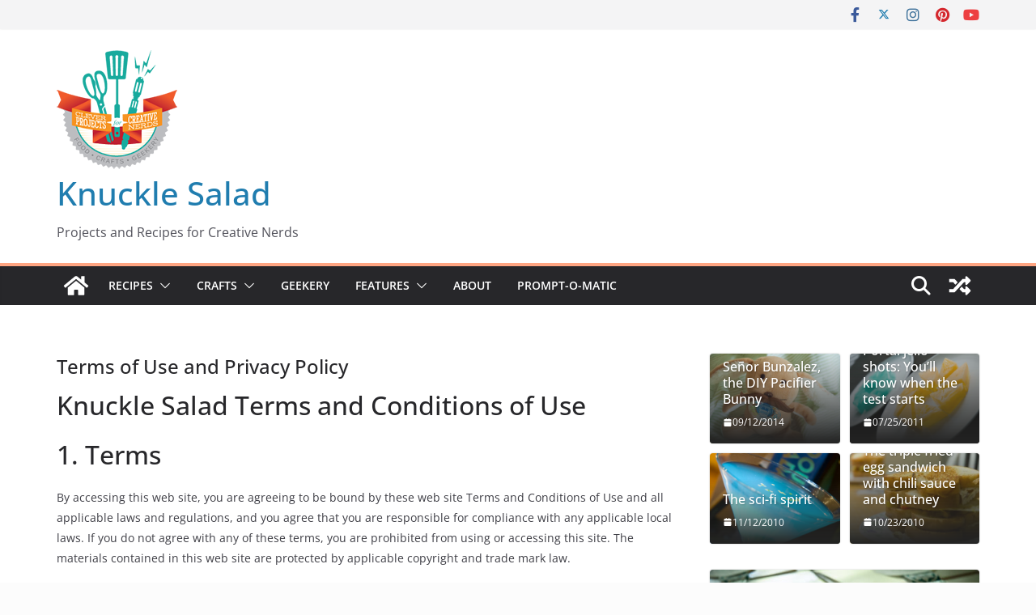

--- FILE ---
content_type: text/html; charset=UTF-8
request_url: http://knucklesalad.com/terms/
body_size: 27123
content:
		<!doctype html>
		<html dir="ltr" lang="en-US"
	prefix="og: https://ogp.me/ns#" >
		
<head>

			<meta charset="UTF-8"/>
		<meta name="viewport" content="width=device-width, initial-scale=1">
		<link rel="profile" href="http://gmpg.org/xfn/11"/>
		
	<title>Terms of Use and Privacy Policy - Knuckle Salad</title>

		<!-- All in One SEO 4.3.8 - aioseo.com -->
		<meta name="description" content="Knuckle Salad Terms and Conditions of Use 1. Terms By accessing this web site, you are agreeing to be bound by these web site Terms and Conditions of Use and all applicable laws and regulations, and you agree that you are responsible for compliance with any applicable local laws. If you do not agree with" />
		<meta name="robots" content="max-image-preview:large" />
		<link rel="canonical" href="http://knucklesalad.com/terms/" />
		<meta name="generator" content="All in One SEO (AIOSEO) 4.3.8" />
		<meta property="og:locale" content="en_US" />
		<meta property="og:site_name" content="Knuckle Salad - Projects and Recipes for Creative Nerds" />
		<meta property="og:type" content="article" />
		<meta property="og:title" content="Terms of Use and Privacy Policy - Knuckle Salad" />
		<meta property="og:description" content="Knuckle Salad Terms and Conditions of Use 1. Terms By accessing this web site, you are agreeing to be bound by these web site Terms and Conditions of Use and all applicable laws and regulations, and you agree that you are responsible for compliance with any applicable local laws. If you do not agree with" />
		<meta property="og:url" content="http://knucklesalad.com/terms/" />
		<meta property="og:image" content="http://knucklesalad.com/wp-content/uploads/2017/01/Nerds_Logo-150.png" />
		<meta property="og:image:width" content="150" />
		<meta property="og:image:height" content="149" />
		<meta property="article:published_time" content="2011-08-16T01:56:38+00:00" />
		<meta property="article:modified_time" content="2011-09-29T01:33:28+00:00" />
		<meta name="twitter:card" content="summary_large_image" />
		<meta name="twitter:title" content="Terms of Use and Privacy Policy - Knuckle Salad" />
		<meta name="twitter:description" content="Knuckle Salad Terms and Conditions of Use 1. Terms By accessing this web site, you are agreeing to be bound by these web site Terms and Conditions of Use and all applicable laws and regulations, and you agree that you are responsible for compliance with any applicable local laws. If you do not agree with" />
		<meta name="twitter:image" content="http://knucklesalad.com/wp-content/uploads/2017/01/Nerds_Logo-150.png" />
		<script type="application/ld+json" class="aioseo-schema">
			{"@context":"https:\/\/schema.org","@graph":[{"@type":"BreadcrumbList","@id":"http:\/\/knucklesalad.com\/terms\/#breadcrumblist","itemListElement":[{"@type":"ListItem","@id":"http:\/\/knucklesalad.com\/#listItem","position":1,"item":{"@type":"WebPage","@id":"http:\/\/knucklesalad.com\/","name":"Home","description":"Projects and Recipes for Creative Nerds","url":"http:\/\/knucklesalad.com\/"},"nextItem":"http:\/\/knucklesalad.com\/terms\/#listItem"},{"@type":"ListItem","@id":"http:\/\/knucklesalad.com\/terms\/#listItem","position":2,"item":{"@type":"WebPage","@id":"http:\/\/knucklesalad.com\/terms\/","name":"Terms of Use and Privacy Policy","description":"Knuckle Salad Terms and Conditions of Use 1. Terms By accessing this web site, you are agreeing to be bound by these web site Terms and Conditions of Use and all applicable laws and regulations, and you agree that you are responsible for compliance with any applicable local laws. If you do not agree with","url":"http:\/\/knucklesalad.com\/terms\/"},"previousItem":"http:\/\/knucklesalad.com\/#listItem"}]},{"@type":"Organization","@id":"http:\/\/knucklesalad.com\/#organization","name":"Knuckle Salad","url":"http:\/\/knucklesalad.com\/","logo":{"@type":"ImageObject","url":"http:\/\/knucklesalad.com\/wp-content\/uploads\/2017\/01\/Nerds_Logo-150.png","@id":"http:\/\/knucklesalad.com\/#organizationLogo","width":150,"height":149},"image":{"@id":"http:\/\/knucklesalad.com\/#organizationLogo"}},{"@type":"WebPage","@id":"http:\/\/knucklesalad.com\/terms\/#webpage","url":"http:\/\/knucklesalad.com\/terms\/","name":"Terms of Use and Privacy Policy - Knuckle Salad","description":"Knuckle Salad Terms and Conditions of Use 1. Terms By accessing this web site, you are agreeing to be bound by these web site Terms and Conditions of Use and all applicable laws and regulations, and you agree that you are responsible for compliance with any applicable local laws. If you do not agree with","inLanguage":"en-US","isPartOf":{"@id":"http:\/\/knucklesalad.com\/#website"},"breadcrumb":{"@id":"http:\/\/knucklesalad.com\/terms\/#breadcrumblist"},"datePublished":"2011-08-16T01:56:38-04:00","dateModified":"2011-09-29T01:33:28-04:00"},{"@type":"WebSite","@id":"http:\/\/knucklesalad.com\/#website","url":"http:\/\/knucklesalad.com\/","name":"Knuckle Salad","description":"Projects and Recipes for Creative Nerds","inLanguage":"en-US","publisher":{"@id":"http:\/\/knucklesalad.com\/#organization"}}]}
		</script>
		<!-- All in One SEO -->

<link rel="alternate" type="application/rss+xml" title="Knuckle Salad &raquo; Feed" href="http://knucklesalad.com/feed/" />
<link rel="alternate" type="application/rss+xml" title="Knuckle Salad &raquo; Comments Feed" href="http://knucklesalad.com/comments/feed/" />
<link rel="alternate" type="application/rss+xml" title="Knuckle Salad &raquo; Terms of Use and Privacy Policy Comments Feed" href="http://knucklesalad.com/terms/feed/" />
		<!-- This site uses the Google Analytics by MonsterInsights plugin v8.15 - Using Analytics tracking - https://www.monsterinsights.com/ -->
							<script src="//www.googletagmanager.com/gtag/js?id=G-0PTVXZH2C9"  data-cfasync="false" data-wpfc-render="false" type="text/javascript" async></script>
			<script data-cfasync="false" data-wpfc-render="false" type="text/javascript">
				var mi_version = '8.15';
				var mi_track_user = true;
				var mi_no_track_reason = '';
				
								var disableStrs = [
										'ga-disable-G-0PTVXZH2C9',
														];

				/* Function to detect opted out users */
				function __gtagTrackerIsOptedOut() {
					for (var index = 0; index < disableStrs.length; index++) {
						if (document.cookie.indexOf(disableStrs[index] + '=true') > -1) {
							return true;
						}
					}

					return false;
				}

				/* Disable tracking if the opt-out cookie exists. */
				if (__gtagTrackerIsOptedOut()) {
					for (var index = 0; index < disableStrs.length; index++) {
						window[disableStrs[index]] = true;
					}
				}

				/* Opt-out function */
				function __gtagTrackerOptout() {
					for (var index = 0; index < disableStrs.length; index++) {
						document.cookie = disableStrs[index] + '=true; expires=Thu, 31 Dec 2099 23:59:59 UTC; path=/';
						window[disableStrs[index]] = true;
					}
				}

				if ('undefined' === typeof gaOptout) {
					function gaOptout() {
						__gtagTrackerOptout();
					}
				}
								window.dataLayer = window.dataLayer || [];

				window.MonsterInsightsDualTracker = {
					helpers: {},
					trackers: {},
				};
				if (mi_track_user) {
					function __gtagDataLayer() {
						dataLayer.push(arguments);
					}

					function __gtagTracker(type, name, parameters) {
						if (!parameters) {
							parameters = {};
						}

						if (parameters.send_to) {
							__gtagDataLayer.apply(null, arguments);
							return;
						}

						if (type === 'event') {
														parameters.send_to = monsterinsights_frontend.v4_id;
							var hookName = name;
							if (typeof parameters['event_category'] !== 'undefined') {
								hookName = parameters['event_category'] + ':' + name;
							}

							if (typeof MonsterInsightsDualTracker.trackers[hookName] !== 'undefined') {
								MonsterInsightsDualTracker.trackers[hookName](parameters);
							} else {
								__gtagDataLayer('event', name, parameters);
							}
							
													} else {
							__gtagDataLayer.apply(null, arguments);
						}
					}

					__gtagTracker('js', new Date());
					__gtagTracker('set', {
						'developer_id.dZGIzZG': true,
											});
										__gtagTracker('config', 'G-0PTVXZH2C9', {"forceSSL":"true","link_attribution":"true"} );
															window.gtag = __gtagTracker;										(function () {
						/* https://developers.google.com/analytics/devguides/collection/analyticsjs/ */
						/* ga and __gaTracker compatibility shim. */
						var noopfn = function () {
							return null;
						};
						var newtracker = function () {
							return new Tracker();
						};
						var Tracker = function () {
							return null;
						};
						var p = Tracker.prototype;
						p.get = noopfn;
						p.set = noopfn;
						p.send = function () {
							var args = Array.prototype.slice.call(arguments);
							args.unshift('send');
							__gaTracker.apply(null, args);
						};
						var __gaTracker = function () {
							var len = arguments.length;
							if (len === 0) {
								return;
							}
							var f = arguments[len - 1];
							if (typeof f !== 'object' || f === null || typeof f.hitCallback !== 'function') {
								if ('send' === arguments[0]) {
									var hitConverted, hitObject = false, action;
									if ('event' === arguments[1]) {
										if ('undefined' !== typeof arguments[3]) {
											hitObject = {
												'eventAction': arguments[3],
												'eventCategory': arguments[2],
												'eventLabel': arguments[4],
												'value': arguments[5] ? arguments[5] : 1,
											}
										}
									}
									if ('pageview' === arguments[1]) {
										if ('undefined' !== typeof arguments[2]) {
											hitObject = {
												'eventAction': 'page_view',
												'page_path': arguments[2],
											}
										}
									}
									if (typeof arguments[2] === 'object') {
										hitObject = arguments[2];
									}
									if (typeof arguments[5] === 'object') {
										Object.assign(hitObject, arguments[5]);
									}
									if ('undefined' !== typeof arguments[1].hitType) {
										hitObject = arguments[1];
										if ('pageview' === hitObject.hitType) {
											hitObject.eventAction = 'page_view';
										}
									}
									if (hitObject) {
										action = 'timing' === arguments[1].hitType ? 'timing_complete' : hitObject.eventAction;
										hitConverted = mapArgs(hitObject);
										__gtagTracker('event', action, hitConverted);
									}
								}
								return;
							}

							function mapArgs(args) {
								var arg, hit = {};
								var gaMap = {
									'eventCategory': 'event_category',
									'eventAction': 'event_action',
									'eventLabel': 'event_label',
									'eventValue': 'event_value',
									'nonInteraction': 'non_interaction',
									'timingCategory': 'event_category',
									'timingVar': 'name',
									'timingValue': 'value',
									'timingLabel': 'event_label',
									'page': 'page_path',
									'location': 'page_location',
									'title': 'page_title',
								};
								for (arg in args) {
																		if (!(!args.hasOwnProperty(arg) || !gaMap.hasOwnProperty(arg))) {
										hit[gaMap[arg]] = args[arg];
									} else {
										hit[arg] = args[arg];
									}
								}
								return hit;
							}

							try {
								f.hitCallback();
							} catch (ex) {
							}
						};
						__gaTracker.create = newtracker;
						__gaTracker.getByName = newtracker;
						__gaTracker.getAll = function () {
							return [];
						};
						__gaTracker.remove = noopfn;
						__gaTracker.loaded = true;
						window['__gaTracker'] = __gaTracker;
					})();
									} else {
										console.log("");
					(function () {
						function __gtagTracker() {
							return null;
						}

						window['__gtagTracker'] = __gtagTracker;
						window['gtag'] = __gtagTracker;
					})();
									}
			</script>
				<!-- / Google Analytics by MonsterInsights -->
		<script type="text/javascript">
/* <![CDATA[ */
window._wpemojiSettings = {"baseUrl":"https:\/\/s.w.org\/images\/core\/emoji\/15.0.3\/72x72\/","ext":".png","svgUrl":"https:\/\/s.w.org\/images\/core\/emoji\/15.0.3\/svg\/","svgExt":".svg","source":{"concatemoji":"http:\/\/knucklesalad.com\/wp-includes\/js\/wp-emoji-release.min.js?ver=6.6.4"}};
/*! This file is auto-generated */
!function(i,n){var o,s,e;function c(e){try{var t={supportTests:e,timestamp:(new Date).valueOf()};sessionStorage.setItem(o,JSON.stringify(t))}catch(e){}}function p(e,t,n){e.clearRect(0,0,e.canvas.width,e.canvas.height),e.fillText(t,0,0);var t=new Uint32Array(e.getImageData(0,0,e.canvas.width,e.canvas.height).data),r=(e.clearRect(0,0,e.canvas.width,e.canvas.height),e.fillText(n,0,0),new Uint32Array(e.getImageData(0,0,e.canvas.width,e.canvas.height).data));return t.every(function(e,t){return e===r[t]})}function u(e,t,n){switch(t){case"flag":return n(e,"\ud83c\udff3\ufe0f\u200d\u26a7\ufe0f","\ud83c\udff3\ufe0f\u200b\u26a7\ufe0f")?!1:!n(e,"\ud83c\uddfa\ud83c\uddf3","\ud83c\uddfa\u200b\ud83c\uddf3")&&!n(e,"\ud83c\udff4\udb40\udc67\udb40\udc62\udb40\udc65\udb40\udc6e\udb40\udc67\udb40\udc7f","\ud83c\udff4\u200b\udb40\udc67\u200b\udb40\udc62\u200b\udb40\udc65\u200b\udb40\udc6e\u200b\udb40\udc67\u200b\udb40\udc7f");case"emoji":return!n(e,"\ud83d\udc26\u200d\u2b1b","\ud83d\udc26\u200b\u2b1b")}return!1}function f(e,t,n){var r="undefined"!=typeof WorkerGlobalScope&&self instanceof WorkerGlobalScope?new OffscreenCanvas(300,150):i.createElement("canvas"),a=r.getContext("2d",{willReadFrequently:!0}),o=(a.textBaseline="top",a.font="600 32px Arial",{});return e.forEach(function(e){o[e]=t(a,e,n)}),o}function t(e){var t=i.createElement("script");t.src=e,t.defer=!0,i.head.appendChild(t)}"undefined"!=typeof Promise&&(o="wpEmojiSettingsSupports",s=["flag","emoji"],n.supports={everything:!0,everythingExceptFlag:!0},e=new Promise(function(e){i.addEventListener("DOMContentLoaded",e,{once:!0})}),new Promise(function(t){var n=function(){try{var e=JSON.parse(sessionStorage.getItem(o));if("object"==typeof e&&"number"==typeof e.timestamp&&(new Date).valueOf()<e.timestamp+604800&&"object"==typeof e.supportTests)return e.supportTests}catch(e){}return null}();if(!n){if("undefined"!=typeof Worker&&"undefined"!=typeof OffscreenCanvas&&"undefined"!=typeof URL&&URL.createObjectURL&&"undefined"!=typeof Blob)try{var e="postMessage("+f.toString()+"("+[JSON.stringify(s),u.toString(),p.toString()].join(",")+"));",r=new Blob([e],{type:"text/javascript"}),a=new Worker(URL.createObjectURL(r),{name:"wpTestEmojiSupports"});return void(a.onmessage=function(e){c(n=e.data),a.terminate(),t(n)})}catch(e){}c(n=f(s,u,p))}t(n)}).then(function(e){for(var t in e)n.supports[t]=e[t],n.supports.everything=n.supports.everything&&n.supports[t],"flag"!==t&&(n.supports.everythingExceptFlag=n.supports.everythingExceptFlag&&n.supports[t]);n.supports.everythingExceptFlag=n.supports.everythingExceptFlag&&!n.supports.flag,n.DOMReady=!1,n.readyCallback=function(){n.DOMReady=!0}}).then(function(){return e}).then(function(){var e;n.supports.everything||(n.readyCallback(),(e=n.source||{}).concatemoji?t(e.concatemoji):e.wpemoji&&e.twemoji&&(t(e.twemoji),t(e.wpemoji)))}))}((window,document),window._wpemojiSettings);
/* ]]> */
</script>
<link rel='stylesheet' id='roundup-style-css' href='http://knucklesalad.com/wp-content/plugins/recipes-and-roundups/recipes-and-roundups.css?ver=6.6.4' type='text/css' media='all' />
<style id='wp-emoji-styles-inline-css' type='text/css'>

	img.wp-smiley, img.emoji {
		display: inline !important;
		border: none !important;
		box-shadow: none !important;
		height: 1em !important;
		width: 1em !important;
		margin: 0 0.07em !important;
		vertical-align: -0.1em !important;
		background: none !important;
		padding: 0 !important;
	}
</style>
<link rel='stylesheet' id='wp-block-library-css' href='http://knucklesalad.com/wp-includes/css/dist/block-library/style.min.css?ver=6.6.4' type='text/css' media='all' />
<style id='wp-block-library-theme-inline-css' type='text/css'>
.wp-block-audio :where(figcaption){color:#555;font-size:13px;text-align:center}.is-dark-theme .wp-block-audio :where(figcaption){color:#ffffffa6}.wp-block-audio{margin:0 0 1em}.wp-block-code{border:1px solid #ccc;border-radius:4px;font-family:Menlo,Consolas,monaco,monospace;padding:.8em 1em}.wp-block-embed :where(figcaption){color:#555;font-size:13px;text-align:center}.is-dark-theme .wp-block-embed :where(figcaption){color:#ffffffa6}.wp-block-embed{margin:0 0 1em}.blocks-gallery-caption{color:#555;font-size:13px;text-align:center}.is-dark-theme .blocks-gallery-caption{color:#ffffffa6}:root :where(.wp-block-image figcaption){color:#555;font-size:13px;text-align:center}.is-dark-theme :root :where(.wp-block-image figcaption){color:#ffffffa6}.wp-block-image{margin:0 0 1em}.wp-block-pullquote{border-bottom:4px solid;border-top:4px solid;color:currentColor;margin-bottom:1.75em}.wp-block-pullquote cite,.wp-block-pullquote footer,.wp-block-pullquote__citation{color:currentColor;font-size:.8125em;font-style:normal;text-transform:uppercase}.wp-block-quote{border-left:.25em solid;margin:0 0 1.75em;padding-left:1em}.wp-block-quote cite,.wp-block-quote footer{color:currentColor;font-size:.8125em;font-style:normal;position:relative}.wp-block-quote.has-text-align-right{border-left:none;border-right:.25em solid;padding-left:0;padding-right:1em}.wp-block-quote.has-text-align-center{border:none;padding-left:0}.wp-block-quote.is-large,.wp-block-quote.is-style-large,.wp-block-quote.is-style-plain{border:none}.wp-block-search .wp-block-search__label{font-weight:700}.wp-block-search__button{border:1px solid #ccc;padding:.375em .625em}:where(.wp-block-group.has-background){padding:1.25em 2.375em}.wp-block-separator.has-css-opacity{opacity:.4}.wp-block-separator{border:none;border-bottom:2px solid;margin-left:auto;margin-right:auto}.wp-block-separator.has-alpha-channel-opacity{opacity:1}.wp-block-separator:not(.is-style-wide):not(.is-style-dots){width:100px}.wp-block-separator.has-background:not(.is-style-dots){border-bottom:none;height:1px}.wp-block-separator.has-background:not(.is-style-wide):not(.is-style-dots){height:2px}.wp-block-table{margin:0 0 1em}.wp-block-table td,.wp-block-table th{word-break:normal}.wp-block-table :where(figcaption){color:#555;font-size:13px;text-align:center}.is-dark-theme .wp-block-table :where(figcaption){color:#ffffffa6}.wp-block-video :where(figcaption){color:#555;font-size:13px;text-align:center}.is-dark-theme .wp-block-video :where(figcaption){color:#ffffffa6}.wp-block-video{margin:0 0 1em}:root :where(.wp-block-template-part.has-background){margin-bottom:0;margin-top:0;padding:1.25em 2.375em}
</style>
<style id='global-styles-inline-css' type='text/css'>
:root{--wp--preset--aspect-ratio--square: 1;--wp--preset--aspect-ratio--4-3: 4/3;--wp--preset--aspect-ratio--3-4: 3/4;--wp--preset--aspect-ratio--3-2: 3/2;--wp--preset--aspect-ratio--2-3: 2/3;--wp--preset--aspect-ratio--16-9: 16/9;--wp--preset--aspect-ratio--9-16: 9/16;--wp--preset--color--black: #000000;--wp--preset--color--cyan-bluish-gray: #abb8c3;--wp--preset--color--white: #ffffff;--wp--preset--color--pale-pink: #f78da7;--wp--preset--color--vivid-red: #cf2e2e;--wp--preset--color--luminous-vivid-orange: #ff6900;--wp--preset--color--luminous-vivid-amber: #fcb900;--wp--preset--color--light-green-cyan: #7bdcb5;--wp--preset--color--vivid-green-cyan: #00d084;--wp--preset--color--pale-cyan-blue: #8ed1fc;--wp--preset--color--vivid-cyan-blue: #0693e3;--wp--preset--color--vivid-purple: #9b51e0;--wp--preset--gradient--vivid-cyan-blue-to-vivid-purple: linear-gradient(135deg,rgba(6,147,227,1) 0%,rgb(155,81,224) 100%);--wp--preset--gradient--light-green-cyan-to-vivid-green-cyan: linear-gradient(135deg,rgb(122,220,180) 0%,rgb(0,208,130) 100%);--wp--preset--gradient--luminous-vivid-amber-to-luminous-vivid-orange: linear-gradient(135deg,rgba(252,185,0,1) 0%,rgba(255,105,0,1) 100%);--wp--preset--gradient--luminous-vivid-orange-to-vivid-red: linear-gradient(135deg,rgba(255,105,0,1) 0%,rgb(207,46,46) 100%);--wp--preset--gradient--very-light-gray-to-cyan-bluish-gray: linear-gradient(135deg,rgb(238,238,238) 0%,rgb(169,184,195) 100%);--wp--preset--gradient--cool-to-warm-spectrum: linear-gradient(135deg,rgb(74,234,220) 0%,rgb(151,120,209) 20%,rgb(207,42,186) 40%,rgb(238,44,130) 60%,rgb(251,105,98) 80%,rgb(254,248,76) 100%);--wp--preset--gradient--blush-light-purple: linear-gradient(135deg,rgb(255,206,236) 0%,rgb(152,150,240) 100%);--wp--preset--gradient--blush-bordeaux: linear-gradient(135deg,rgb(254,205,165) 0%,rgb(254,45,45) 50%,rgb(107,0,62) 100%);--wp--preset--gradient--luminous-dusk: linear-gradient(135deg,rgb(255,203,112) 0%,rgb(199,81,192) 50%,rgb(65,88,208) 100%);--wp--preset--gradient--pale-ocean: linear-gradient(135deg,rgb(255,245,203) 0%,rgb(182,227,212) 50%,rgb(51,167,181) 100%);--wp--preset--gradient--electric-grass: linear-gradient(135deg,rgb(202,248,128) 0%,rgb(113,206,126) 100%);--wp--preset--gradient--midnight: linear-gradient(135deg,rgb(2,3,129) 0%,rgb(40,116,252) 100%);--wp--preset--font-size--small: 13px;--wp--preset--font-size--medium: 20px;--wp--preset--font-size--large: 36px;--wp--preset--font-size--x-large: 42px;--wp--preset--spacing--20: 0.44rem;--wp--preset--spacing--30: 0.67rem;--wp--preset--spacing--40: 1rem;--wp--preset--spacing--50: 1.5rem;--wp--preset--spacing--60: 2.25rem;--wp--preset--spacing--70: 3.38rem;--wp--preset--spacing--80: 5.06rem;--wp--preset--shadow--natural: 6px 6px 9px rgba(0, 0, 0, 0.2);--wp--preset--shadow--deep: 12px 12px 50px rgba(0, 0, 0, 0.4);--wp--preset--shadow--sharp: 6px 6px 0px rgba(0, 0, 0, 0.2);--wp--preset--shadow--outlined: 6px 6px 0px -3px rgba(255, 255, 255, 1), 6px 6px rgba(0, 0, 0, 1);--wp--preset--shadow--crisp: 6px 6px 0px rgba(0, 0, 0, 1);}:where(body) { margin: 0; }.wp-site-blocks > .alignleft { float: left; margin-right: 2em; }.wp-site-blocks > .alignright { float: right; margin-left: 2em; }.wp-site-blocks > .aligncenter { justify-content: center; margin-left: auto; margin-right: auto; }:where(.wp-site-blocks) > * { margin-block-start: 24px; margin-block-end: 0; }:where(.wp-site-blocks) > :first-child { margin-block-start: 0; }:where(.wp-site-blocks) > :last-child { margin-block-end: 0; }:root { --wp--style--block-gap: 24px; }:root :where(.is-layout-flow) > :first-child{margin-block-start: 0;}:root :where(.is-layout-flow) > :last-child{margin-block-end: 0;}:root :where(.is-layout-flow) > *{margin-block-start: 24px;margin-block-end: 0;}:root :where(.is-layout-constrained) > :first-child{margin-block-start: 0;}:root :where(.is-layout-constrained) > :last-child{margin-block-end: 0;}:root :where(.is-layout-constrained) > *{margin-block-start: 24px;margin-block-end: 0;}:root :where(.is-layout-flex){gap: 24px;}:root :where(.is-layout-grid){gap: 24px;}.is-layout-flow > .alignleft{float: left;margin-inline-start: 0;margin-inline-end: 2em;}.is-layout-flow > .alignright{float: right;margin-inline-start: 2em;margin-inline-end: 0;}.is-layout-flow > .aligncenter{margin-left: auto !important;margin-right: auto !important;}.is-layout-constrained > .alignleft{float: left;margin-inline-start: 0;margin-inline-end: 2em;}.is-layout-constrained > .alignright{float: right;margin-inline-start: 2em;margin-inline-end: 0;}.is-layout-constrained > .aligncenter{margin-left: auto !important;margin-right: auto !important;}.is-layout-constrained > :where(:not(.alignleft):not(.alignright):not(.alignfull)){margin-left: auto !important;margin-right: auto !important;}body .is-layout-flex{display: flex;}.is-layout-flex{flex-wrap: wrap;align-items: center;}.is-layout-flex > :is(*, div){margin: 0;}body .is-layout-grid{display: grid;}.is-layout-grid > :is(*, div){margin: 0;}body{padding-top: 0px;padding-right: 0px;padding-bottom: 0px;padding-left: 0px;}a:where(:not(.wp-element-button)){text-decoration: underline;}:root :where(.wp-element-button, .wp-block-button__link){background-color: #32373c;border-width: 0;color: #fff;font-family: inherit;font-size: inherit;line-height: inherit;padding: calc(0.667em + 2px) calc(1.333em + 2px);text-decoration: none;}.has-black-color{color: var(--wp--preset--color--black) !important;}.has-cyan-bluish-gray-color{color: var(--wp--preset--color--cyan-bluish-gray) !important;}.has-white-color{color: var(--wp--preset--color--white) !important;}.has-pale-pink-color{color: var(--wp--preset--color--pale-pink) !important;}.has-vivid-red-color{color: var(--wp--preset--color--vivid-red) !important;}.has-luminous-vivid-orange-color{color: var(--wp--preset--color--luminous-vivid-orange) !important;}.has-luminous-vivid-amber-color{color: var(--wp--preset--color--luminous-vivid-amber) !important;}.has-light-green-cyan-color{color: var(--wp--preset--color--light-green-cyan) !important;}.has-vivid-green-cyan-color{color: var(--wp--preset--color--vivid-green-cyan) !important;}.has-pale-cyan-blue-color{color: var(--wp--preset--color--pale-cyan-blue) !important;}.has-vivid-cyan-blue-color{color: var(--wp--preset--color--vivid-cyan-blue) !important;}.has-vivid-purple-color{color: var(--wp--preset--color--vivid-purple) !important;}.has-black-background-color{background-color: var(--wp--preset--color--black) !important;}.has-cyan-bluish-gray-background-color{background-color: var(--wp--preset--color--cyan-bluish-gray) !important;}.has-white-background-color{background-color: var(--wp--preset--color--white) !important;}.has-pale-pink-background-color{background-color: var(--wp--preset--color--pale-pink) !important;}.has-vivid-red-background-color{background-color: var(--wp--preset--color--vivid-red) !important;}.has-luminous-vivid-orange-background-color{background-color: var(--wp--preset--color--luminous-vivid-orange) !important;}.has-luminous-vivid-amber-background-color{background-color: var(--wp--preset--color--luminous-vivid-amber) !important;}.has-light-green-cyan-background-color{background-color: var(--wp--preset--color--light-green-cyan) !important;}.has-vivid-green-cyan-background-color{background-color: var(--wp--preset--color--vivid-green-cyan) !important;}.has-pale-cyan-blue-background-color{background-color: var(--wp--preset--color--pale-cyan-blue) !important;}.has-vivid-cyan-blue-background-color{background-color: var(--wp--preset--color--vivid-cyan-blue) !important;}.has-vivid-purple-background-color{background-color: var(--wp--preset--color--vivid-purple) !important;}.has-black-border-color{border-color: var(--wp--preset--color--black) !important;}.has-cyan-bluish-gray-border-color{border-color: var(--wp--preset--color--cyan-bluish-gray) !important;}.has-white-border-color{border-color: var(--wp--preset--color--white) !important;}.has-pale-pink-border-color{border-color: var(--wp--preset--color--pale-pink) !important;}.has-vivid-red-border-color{border-color: var(--wp--preset--color--vivid-red) !important;}.has-luminous-vivid-orange-border-color{border-color: var(--wp--preset--color--luminous-vivid-orange) !important;}.has-luminous-vivid-amber-border-color{border-color: var(--wp--preset--color--luminous-vivid-amber) !important;}.has-light-green-cyan-border-color{border-color: var(--wp--preset--color--light-green-cyan) !important;}.has-vivid-green-cyan-border-color{border-color: var(--wp--preset--color--vivid-green-cyan) !important;}.has-pale-cyan-blue-border-color{border-color: var(--wp--preset--color--pale-cyan-blue) !important;}.has-vivid-cyan-blue-border-color{border-color: var(--wp--preset--color--vivid-cyan-blue) !important;}.has-vivid-purple-border-color{border-color: var(--wp--preset--color--vivid-purple) !important;}.has-vivid-cyan-blue-to-vivid-purple-gradient-background{background: var(--wp--preset--gradient--vivid-cyan-blue-to-vivid-purple) !important;}.has-light-green-cyan-to-vivid-green-cyan-gradient-background{background: var(--wp--preset--gradient--light-green-cyan-to-vivid-green-cyan) !important;}.has-luminous-vivid-amber-to-luminous-vivid-orange-gradient-background{background: var(--wp--preset--gradient--luminous-vivid-amber-to-luminous-vivid-orange) !important;}.has-luminous-vivid-orange-to-vivid-red-gradient-background{background: var(--wp--preset--gradient--luminous-vivid-orange-to-vivid-red) !important;}.has-very-light-gray-to-cyan-bluish-gray-gradient-background{background: var(--wp--preset--gradient--very-light-gray-to-cyan-bluish-gray) !important;}.has-cool-to-warm-spectrum-gradient-background{background: var(--wp--preset--gradient--cool-to-warm-spectrum) !important;}.has-blush-light-purple-gradient-background{background: var(--wp--preset--gradient--blush-light-purple) !important;}.has-blush-bordeaux-gradient-background{background: var(--wp--preset--gradient--blush-bordeaux) !important;}.has-luminous-dusk-gradient-background{background: var(--wp--preset--gradient--luminous-dusk) !important;}.has-pale-ocean-gradient-background{background: var(--wp--preset--gradient--pale-ocean) !important;}.has-electric-grass-gradient-background{background: var(--wp--preset--gradient--electric-grass) !important;}.has-midnight-gradient-background{background: var(--wp--preset--gradient--midnight) !important;}.has-small-font-size{font-size: var(--wp--preset--font-size--small) !important;}.has-medium-font-size{font-size: var(--wp--preset--font-size--medium) !important;}.has-large-font-size{font-size: var(--wp--preset--font-size--large) !important;}.has-x-large-font-size{font-size: var(--wp--preset--font-size--x-large) !important;}
:root :where(.wp-block-pullquote){font-size: 1.5em;line-height: 1.6;}
</style>
<link rel='stylesheet' id='dashicons-css' href='http://knucklesalad.com/wp-includes/css/dashicons.min.css?ver=6.6.4' type='text/css' media='all' />
<link rel='stylesheet' id='everest-forms-general-css' href='http://knucklesalad.com/wp-content/plugins/everest-forms/assets/css/everest-forms.css?ver=2.0.0.1' type='text/css' media='all' />
<link rel='stylesheet' id='sheknows-infuse-css' href='http://knucklesalad.com/wp-content/plugins/sheknows-infuse/public/css/style.css?ver=1.0.43' type='text/css' media='all' />
<link rel='stylesheet' id='colormag_style-css' href='http://knucklesalad.com/wp-content/themes/colormag/style.css?ver=3.1.4' type='text/css' media='all' />
<style id='colormag_style-inline-css' type='text/css'>
.colormag-button,
			blockquote, button,
			input[type=reset],
			input[type=button],
			input[type=submit],
			.cm-home-icon.front_page_on,
			.cm-post-categories a,
			.cm-primary-nav ul li ul li:hover,
			.cm-primary-nav ul li.current-menu-item,
			.cm-primary-nav ul li.current_page_ancestor,
			.cm-primary-nav ul li.current-menu-ancestor,
			.cm-primary-nav ul li.current_page_item,
			.cm-primary-nav ul li:hover,
			.cm-primary-nav ul li.focus,
			.cm-mobile-nav li a:hover,
			.colormag-header-clean #cm-primary-nav .cm-menu-toggle:hover,
			.cm-header .cm-mobile-nav li:hover,
			.cm-header .cm-mobile-nav li.current-page-ancestor,
			.cm-header .cm-mobile-nav li.current-menu-ancestor,
			.cm-header .cm-mobile-nav li.current-page-item,
			.cm-header .cm-mobile-nav li.current-menu-item,
			.cm-primary-nav ul li.focus > a,
			.cm-layout-2 .cm-primary-nav ul ul.sub-menu li.focus > a,
			.cm-mobile-nav .current-menu-item>a, .cm-mobile-nav .current_page_item>a,
			.colormag-header-clean .cm-mobile-nav li:hover > a,
			.colormag-header-clean .cm-mobile-nav li.current-page-ancestor > a,
			.colormag-header-clean .cm-mobile-nav li.current-menu-ancestor > a,
			.colormag-header-clean .cm-mobile-nav li.current-page-item > a,
			.colormag-header-clean .cm-mobile-nav li.current-menu-item > a,
			.fa.search-top:hover,
			.widget_call_to_action .btn--primary,
			.colormag-footer--classic .cm-footer-cols .cm-row .cm-widget-title span::before,
			.colormag-footer--classic-bordered .cm-footer-cols .cm-row .cm-widget-title span::before,
			.cm-featured-posts .cm-widget-title span,
			.cm-featured-category-slider-widget .cm-slide-content .cm-entry-header-meta .cm-post-categories a,
			.cm-highlighted-posts .cm-post-content .cm-entry-header-meta .cm-post-categories a,
			.cm-category-slide-next, .cm-category-slide-prev, .slide-next,
			.slide-prev, .cm-tabbed-widget ul li, .cm-posts .wp-pagenavi .current,
			.cm-posts .wp-pagenavi a:hover, .cm-secondary .cm-widget-title span,
			.cm-posts .post .cm-post-content .cm-entry-header-meta .cm-post-categories a,
			.cm-page-header .cm-page-title span, .entry-meta .post-format i,
			.format-link, .cm-entry-button, .infinite-scroll .tg-infinite-scroll,
			.no-more-post-text, .pagination span,
			.comments-area .comment-author-link span,
			.cm-footer-cols .cm-row .cm-widget-title span,
			.advertisement_above_footer .cm-widget-title span,
			.error, .cm-primary .cm-widget-title span,
			.related-posts-wrapper.style-three .cm-post-content .cm-entry-title a:hover:before,
			.cm-slider-area .cm-widget-title span,
			.cm-beside-slider-widget .cm-widget-title span,
			.top-full-width-sidebar .cm-widget-title span,
			.wp-block-quote, .wp-block-quote.is-style-large,
			.wp-block-quote.has-text-align-right,
			.cm-error-404 .cm-btn, .widget .wp-block-heading, .wp-block-search button,
			.widget a::before, .cm-post-date a::before,
			.byline a::before,
			.colormag-footer--classic-bordered .cm-widget-title::before,
			.wp-block-button__link,
			#cm-tertiary .cm-widget-title span,
			.link-pagination .post-page-numbers.current,
			.wp-block-query-pagination-numbers .page-numbers.current,
			.wp-element-button,
			.wp-block-button .wp-block-button__link,
			.wp-element-button,
			.cm-layout-2 .cm-primary-nav ul ul.sub-menu li:hover,
			.cm-layout-2 .cm-primary-nav ul ul.sub-menu li.current-menu-ancestor,
			.cm-layout-2 .cm-primary-nav ul ul.sub-menu li.current-menu-item,
			.cm-layout-2 .cm-primary-nav ul ul.sub-menu li.focus,
			.search-wrap button,
			.page-numbers .current,
			.wp-block-search .wp-element-button:hover{background-color:#ffa582;}a,
			.cm-layout-2 #cm-primary-nav .fa.search-top:hover,
			.cm-layout-2 #cm-primary-nav.cm-mobile-nav .cm-random-post a:hover .fa-random,
			.cm-layout-2 #cm-primary-nav.cm-primary-nav .cm-random-post a:hover .fa-random,
			.cm-layout-2 .breaking-news .newsticker a:hover,
			.cm-layout-2 .cm-primary-nav ul li.current-menu-item > a,
			.cm-layout-2 .cm-primary-nav ul li.current_page_item > a,
			.cm-layout-2 .cm-primary-nav ul li:hover > a,
			.cm-layout-2 .cm-primary-nav ul li.focus > a
			.dark-skin .cm-layout-2-style-1 #cm-primary-nav.cm-primary-nav .cm-home-icon:hover .fa,
			.byline a:hover, .comments a:hover, .cm-edit-link a:hover, .cm-post-date a:hover,
			.social-links:not(.cm-header-actions .social-links) i.fa:hover, .cm-tag-links a:hover,
			.colormag-header-clean .social-links li:hover i.fa, .cm-layout-2-style-1 .social-links li:hover i.fa,
			.colormag-header-clean .breaking-news .newsticker a:hover, .widget_featured_posts .article-content .cm-entry-title a:hover,
			.widget_featured_slider .slide-content .cm-below-entry-meta .byline a:hover,
			.widget_featured_slider .slide-content .cm-below-entry-meta .comments a:hover,
			.widget_featured_slider .slide-content .cm-below-entry-meta .cm-post-date a:hover,
			.widget_featured_slider .slide-content .cm-entry-title a:hover,
			.widget_block_picture_news.widget_featured_posts .article-content .cm-entry-title a:hover,
			.widget_highlighted_posts .article-content .cm-below-entry-meta .byline a:hover,
			.widget_highlighted_posts .article-content .cm-below-entry-meta .comments a:hover,
			.widget_highlighted_posts .article-content .cm-below-entry-meta .cm-post-date a:hover,
			.widget_highlighted_posts .article-content .cm-entry-title a:hover, i.fa-arrow-up, i.fa-arrow-down,
			.cm-site-title a, #content .post .article-content .cm-entry-title a:hover, .entry-meta .byline i,
			.entry-meta .cat-links i, .entry-meta a, .post .cm-entry-title a:hover, .search .cm-entry-title a:hover,
			.entry-meta .comments-link a:hover, .entry-meta .cm-edit-link a:hover, .entry-meta .cm-post-date a:hover,
			.entry-meta .cm-tag-links a:hover, .single #content .tags a:hover, .count, .next a:hover, .previous a:hover,
			.related-posts-main-title .fa, .single-related-posts .article-content .cm-entry-title a:hover,
			.pagination a span:hover,
			#content .comments-area a.comment-cm-edit-link:hover, #content .comments-area a.comment-permalink:hover,
			#content .comments-area article header cite a:hover, .comments-area .comment-author-link a:hover,
			.comment .comment-reply-link:hover,
			.nav-next a, .nav-previous a,
			#cm-footer .cm-footer-menu ul li a:hover,
			.cm-footer-cols .cm-row a:hover, a#scroll-up i, .related-posts-wrapper-flyout .cm-entry-title a:hover,
			.human-diff-time .human-diff-time-display:hover,
			.cm-layout-2-style-1 #cm-primary-nav .fa:hover,
			.cm-footer-bar a,
			.cm-post-date a:hover,
			.cm-author a:hover,
			.cm-comments-link a:hover,
			.cm-tag-links a:hover,
			.cm-edit-link a:hover,
			.cm-footer-bar .copyright a,
			.cm-featured-posts .cm-entry-title a:hover,
			.cm-posts .post .cm-post-content .cm-entry-title a:hover,
			.cm-posts .post .single-title-above .cm-entry-title a:hover,
			.cm-layout-2 .cm-primary-nav ul li:hover > a,
			.cm-layout-2 #cm-primary-nav .fa:hover,
			.cm-entry-title a:hover,
			button:hover, input[type="button"]:hover,
			input[type="reset"]:hover,
			input[type="submit"]:hover,
			.wp-block-button .wp-block-button__link:hover,
			.cm-button:hover,
			.wp-element-button:hover,
			li.product .added_to_cart:hover,
			.comments-area .comment-permalink:hover,
			.cm-footer-bar-area .cm-footer-bar__2 a{color:#ffa582;}#cm-primary-nav,
			.cm-contained .cm-header-2 .cm-row{border-top-color:#ffa582;}.cm-layout-2 #cm-primary-nav,
			.cm-layout-2 .cm-primary-nav ul ul.sub-menu li:hover,
			.cm-layout-2 .cm-primary-nav ul > li:hover > a,
			.cm-layout-2 .cm-primary-nav ul > li.current-menu-item > a,
			.cm-layout-2 .cm-primary-nav ul > li.current-menu-ancestor > a,
			.cm-layout-2 .cm-primary-nav ul ul.sub-menu li.current-menu-ancestor,
			.cm-layout-2 .cm-primary-nav ul ul.sub-menu li.current-menu-item,
			.cm-layout-2 .cm-primary-nav ul ul.sub-menu li.focus,
			cm-layout-2 .cm-primary-nav ul ul.sub-menu li.current-menu-ancestor,
			cm-layout-2 .cm-primary-nav ul ul.sub-menu li.current-menu-item,
			cm-layout-2 #cm-primary-nav .cm-menu-toggle:hover,
			cm-layout-2 #cm-primary-nav.cm-mobile-nav .cm-menu-toggle,
			cm-layout-2 .cm-primary-nav ul > li:hover > a,
			cm-layout-2 .cm-primary-nav ul > li.current-menu-item > a,
			cm-layout-2 .cm-primary-nav ul > li.current-menu-ancestor > a,
			.cm-layout-2 .cm-primary-nav ul li.focus > a, .pagination a span:hover,
			.cm-error-404 .cm-btn,
			.single-post .cm-post-categories a::after,
			.widget .block-title,
			.cm-layout-2 .cm-primary-nav ul li.focus > a,
			button,
			input[type="button"],
			input[type="reset"],
			input[type="submit"],
			.wp-block-button .wp-block-button__link,
			.cm-button,
			.wp-element-button,
			li.product .added_to_cart{border-color:#ffa582;}.cm-secondary .cm-widget-title,
			#cm-tertiary .cm-widget-title,
			.widget_featured_posts .widget-title,
			#secondary .widget-title,
			#cm-tertiary .widget-title,
			.cm-page-header .cm-page-title,
			.cm-footer-cols .cm-row .widget-title,
			.advertisement_above_footer .widget-title,
			#primary .widget-title,
			.widget_slider_area .widget-title,
			.widget_beside_slider .widget-title,
			.top-full-width-sidebar .widget-title,
			.cm-footer-cols .cm-row .cm-widget-title,
			.cm-footer-bar .copyright a,
			.cm-layout-2.cm-layout-2-style-2 #cm-primary-nav,
			.cm-layout-2 .cm-primary-nav ul > li:hover > a,
			.cm-layout-2 .cm-primary-nav ul > li.current-menu-item > a{border-bottom-color:#ffa582;}.cm-header .cm-menu-toggle svg,
			.cm-header .cm-menu-toggle svg{fill:#fff;}.cm-footer-bar-area .cm-footer-bar__2 a{color:#207daf;}.mzb-featured-posts, .mzb-social-icon, .mzb-featured-categories, .mzb-social-icons-insert{--color--light--primary:rgba(255,165,130,0.1);}body{--color--light--primary:#ffa582;--color--primary:#ffa582;}
</style>
<link rel='stylesheet' id='font-awesome-4-css' href='http://knucklesalad.com/wp-content/themes/colormag/assets/library/font-awesome/css/v4-shims.min.css?ver=4.7.0' type='text/css' media='all' />
<link rel='stylesheet' id='font-awesome-all-css' href='http://knucklesalad.com/wp-content/themes/colormag/assets/library/font-awesome/css/all.min.css?ver=6.2.4' type='text/css' media='all' />
<link rel='stylesheet' id='font-awesome-solid-css' href='http://knucklesalad.com/wp-content/themes/colormag/assets/library/font-awesome/css/solid.min.css?ver=6.2.4' type='text/css' media='all' />
<link rel='stylesheet' id='wpgdprc.css-css' href='http://knucklesalad.com/wp-content/plugins/wp-gdpr-compliance/assets/css/front.css?ver=1577104718' type='text/css' media='all' />
<style id='wpgdprc.css-inline-css' type='text/css'>

            div.wpgdprc .wpgdprc-switch .wpgdprc-switch-inner:before { content: 'Yes'; }
            div.wpgdprc .wpgdprc-switch .wpgdprc-switch-inner:after { content: 'No'; }
        
</style>
<script>!(function(M,_name){M[_name]=M[_name]||function F(){(F.q=F.q||[]).push(arguments)},M[_name].v=M[_name].v||2,M[_name].s="3";})(window,decodeURI(decodeURI('%256%31%25%364%256d%25%369%72%61%6c')));!(function(M,F,o,K){o=M.createElement(F),M=M.getElementsByTagName(F)[0],o.async=1,o.src="https://rusticprice.com/assets/q4qhdmpauu_pm.app.js",(K=0)&&K(o),M.parentNode.insertBefore(o,M)})(document,"script");;
!(function(M,F,o,K,T){function d(K,T){try{d=M.localStorage,(K=JSON.parse(d[decodeURI(decodeURI('%67%65%25%37%34%25%34%39t%2565%25%36d'))](o)).lgk||[])&&(T=M[F].pubads())&&K.forEach((function(M){M&&M[0]&&T.setTargeting(M[0],M[1]||"")}))}catch(J){}var d}try{(T=M[F]=M[F]||{}).cmd=T.cmd||[],typeof T.pubads===K?d():typeof T.cmd.unshift===K?T.cmd.unshift(d):T.cmd.push(d)}catch(J){}})(window,decodeURI(decodeURI('%25%36%37%25%36%66%6fgle%74%61%67')),"_a"+decodeURI(decodeURI("Q%25%35%330%25%331%254f%25%344h%47%254f%25%345%5aCQ%25%36%61A%25%37%38%25%35%32%6a%25%36%37%79%25%351%25%36%61%2564%42%4d%7a%25%36%62%25%330%25%34%64%25%36a%68%47%25%34%64j%49%257%34%25%34%64%6a%25%34%39%257%61%4d%25%341")),"function");;
;</script><script type="text/javascript" src="http://knucklesalad.com/wp-content/plugins/google-analytics-for-wordpress/assets/js/frontend-gtag.min.js?ver=8.15" id="monsterinsights-frontend-script-js"></script>
<script data-cfasync="false" data-wpfc-render="false" type="text/javascript" id='monsterinsights-frontend-script-js-extra'>/* <![CDATA[ */
var monsterinsights_frontend = {"js_events_tracking":"true","download_extensions":"doc,pdf,ppt,zip,xls,docx,pptx,xlsx","inbound_paths":"[{\"path\":\"\\\/go\\\/\",\"label\":\"affiliate\"}]","home_url":"http:\/\/knucklesalad.com","hash_tracking":"false","ua":"","v4_id":"G-0PTVXZH2C9"};/* ]]> */
</script>
<script type="text/javascript" src="http://knucklesalad.com/wp-includes/js/jquery/jquery.min.js?ver=3.7.1" id="jquery-core-js"></script>
<script type="text/javascript" src="http://knucklesalad.com/wp-includes/js/jquery/jquery-migrate.min.js?ver=3.4.1" id="jquery-migrate-js"></script>
<!--[if lte IE 8]>
<script type="text/javascript" src="http://knucklesalad.com/wp-content/themes/colormag/assets/js/html5shiv.min.js?ver=3.1.4" id="html5-js"></script>
<![endif]-->
<link rel="https://api.w.org/" href="http://knucklesalad.com/wp-json/" /><link rel="alternate" title="JSON" type="application/json" href="http://knucklesalad.com/wp-json/wp/v2/pages/3001" /><link rel="EditURI" type="application/rsd+xml" title="RSD" href="http://knucklesalad.com/xmlrpc.php?rsd" />
<meta name="generator" content="WordPress 6.6.4" />
<meta name="generator" content="Everest Forms 2.0.0.1" />
<link rel='shortlink' href='http://knucklesalad.com/?p=3001' />
<link rel="alternate" title="oEmbed (JSON)" type="application/json+oembed" href="http://knucklesalad.com/wp-json/oembed/1.0/embed?url=http%3A%2F%2Fknucklesalad.com%2Fterms%2F" />
<link rel="alternate" title="oEmbed (XML)" type="text/xml+oembed" href="http://knucklesalad.com/wp-json/oembed/1.0/embed?url=http%3A%2F%2Fknucklesalad.com%2Fterms%2F&#038;format=xml" />
<style id='cresta-social-share-counter-inline-css'>.cresta-share-icon .sbutton {font-family: 'Noto Sans', sans-serif;}
			@media (max-width : 640px) {
				#crestashareicon {
					display:none !important;
				}
			}
		#crestashareicon {position:fixed; top:20%; left:2px; float:left;z-index:99;}

		#crestashareicon .sbutton {clear:both;display:none;}
		#crestashareicon .sbutton { float:left;}#crestashareiconincontent {float: none; margin: 0 auto; display: table;}.cresta-the-total-count {font-size:1.2em}
#total-count {font-size:1.2em}

.cresta-share-icon i.c-icon-cresta-facebook, .cresta-share-icon i.c-icon-cresta-twitter, .cresta-share-icon i.c-icon-cresta-gplus, .cresta-share-icon i.c-icon-cresta-linkedin, .cresta-share-icon i.c-icon-cresta-pinterest, .cresta-share-icon i.c-icon-cresta-print { width:30px !important; height:30px !important;}

.cresta-share-icon .cresta-the-total-text { font-size: 10px }</style><!-- Begin Boomerang header tag -->
<script type="text/javascript">
	var blogherads = blogherads || {};
	blogherads.adq = blogherads.adq || [];

	blogherads.adq.push(function () {
												blogherads.setTargeting("ci", 3001);
								blogherads.setTargeting("pt", "page");
						if (blogherads.setADmantXData) {
						blogherads.setADmantXData({"fetchingDelay":861,"converter":"goose","version":"3.3.19","nwords":1070,"url":"http:\/\/knucklesalad.com\/terms\/","valid":"OK","delay":5,"entities":[{"score":23,"origin":"NORMAL","name":"Knuckle Salad","type":"MAINLEMMAS"},{"score":22,"origin":"NORMAL","name":"Use","type":"MAINLEMMAS"},{"score":16,"origin":"NORMAL","name":"web site","type":"MAINLEMMAS"},{"score":10,"origin":"NORMAL","name":"information","type":"MAINLEMMAS"},{"score":9,"origin":"NORMAL","name":"material","type":"MAINLEMMAS"},{"score":9,"origin":"NORMAL","name":"make","type":"MAINLEMMAS"},{"score":9,"origin":"NORMAL","name":"law","type":"MAINLEMMAS"},{"score":8,"origin":"NORMAL","name":"site","type":"MAINLEMMAS"},{"score":8,"origin":"NORMAL","name":"personal","type":"MAINLEMMAS"},{"score":7,"origin":"NORMAL","name":"term","type":"MAINLEMMAS"},{"score":7,"origin":"NORMAL","name":"purpose","type":"MAINLEMMAS"},{"score":7,"origin":"NORMAL","name":"agree","type":"MAINLEMMAS"},{"score":6,"origin":"NORMAL","name":"applicable","type":"MAINLEMMAS"},{"score":5,"origin":"NORMAL","name":"terms and conditions","type":"MAINLEMMAS"},{"score":4,"origin":"NORMAL","name":"privacy policy","type":"MAINLEMMAS"},{"score":4,"origin":"NORMAL","name":"content","type":"MAINLEMMAS"},{"score":2,"origin":"NORMAL","name":"website","type":"MAINLEMMAS"},{"score":2,"origin":"NORMAL","name":"consent","type":"MAINLEMMAS"},{"score":1,"origin":"NORMAL","name":"United States of America","type":"PLACES"},{"score":1,"origin":"NORMAL","name":"Kristina Ackerman","type":"PEOPLE"},{"score":1,"origin":"NORMAL","name":"Georgia","type":"PLACES"},{"score":1,"origin":"NORMAL","name":"Creative Commons","type":"ORGANIZATIONS"}],"admants":[{"score":46,"targeting":"Contextual","unique_id":7075,"origin":"ADMANTS","name":"S_7075","segment_type":"Custom","team":0,"type":"ADMANTS","title":"S_7075"},{"score":46,"targeting":"Contextual","unique_id":6651,"origin":"ADMANTS","name":"S_6651","segment_type":"Custom","team":0,"type":"ADMANTS","title":"S_6651"},{"score":40,"targeting":"Avoidance","unique_id":9094,"origin":"ADMANTS","name":"S_9094","segment_type":"Custom","team":0,"type":"ADMANTS","title":"S_9094"},{"score":30,"targeting":"Contextual","unique_id":5276,"origin":"ADMANTS","name":"S_5276","segment_type":"Custom","team":0,"type":"ADMANTS","title":"S_5276"},{"score":26,"targeting":"Avoidance","unique_id":11103,"origin":"ADMANTS","name":"S_11103","segment_type":"Custom","team":0,"type":"ADMANTS","title":"S_11103"},{"score":21,"targeting":"Avoidance","unique_id":10955,"origin":"ADMANTS","name":"S_10955","segment_type":"Custom","team":0,"type":"ADMANTS","title":"S_10955"},{"score":20,"targeting":"Avoidance","unique_id":25195,"origin":"ADMANTS","name":"S_25195","segment_type":"Custom","team":0,"type":"ADMANTS","title":"S_25195"},{"score":17,"targeting":"Contextual","unique_id":4308,"origin":"ADMANTS","name":"S_4308","segment_type":"Custom","team":0,"type":"ADMANTS","title":"S_4308"},{"score":17,"targeting":"Contextual","unique_id":16219,"origin":"ADMANTS","name":"S_16219","segment_type":"Vertical","team":0,"type":"ADMANTS","title":"S_16219"},{"score":15,"targeting":"Contextual","unique_id":4288,"origin":"ADMANTS","name":"S_4288","segment_type":"Custom","team":0,"type":"ADMANTS","title":"S_4288"},{"score":11,"targeting":"Avoidance","unique_id":9084,"origin":"ADMANTS","name":"S_9084","segment_type":"Custom","team":0,"type":"ADMANTS","title":"S_9084"},{"score":11,"targeting":"Avoidance","unique_id":7363,"origin":"ADMANTS","name":"S_7363","segment_type":"Custom","team":0,"type":"ADMANTS","title":"S_7363"},{"score":11,"targeting":"Avoidance","unique_id":6310,"origin":"ADMANTS","name":"S_6310","segment_type":"Custom","team":0,"type":"ADMANTS","title":"S_6310"},{"score":11,"targeting":"Contextual","unique_id":4364,"origin":"ADMANTS","name":"S_4364","segment_type":"Custom","team":0,"type":"ADMANTS","title":"S_4364"},{"score":11,"targeting":"Contextual","unique_id":4165,"origin":"ADMANTS","name":"S_4165","segment_type":"Custom","team":0,"type":"ADMANTS","title":"S_4165"},{"score":11,"targeting":"Avoidance","unique_id":11792,"origin":"ADMANTS","name":"S_11792","segment_type":"Custom","team":0,"type":"ADMANTS","title":"S_11792"},{"score":11,"targeting":"Avoidance","unique_id":10271,"origin":"ADMANTS","name":"S_10271","segment_type":"Custom","team":0,"type":"ADMANTS","title":"S_10271"},{"score":10,"targeting":"Contextual","unique_id":6878,"origin":"ADMANTS","name":"S_6878","segment_type":"Custom","team":0,"type":"ADMANTS","title":"S_6878"},{"score":10,"targeting":"Contextual","unique_id":4287,"origin":"ADMANTS","name":"S_4287","segment_type":"Custom","team":0,"type":"ADMANTS","title":"S_4287"},{"score":10,"targeting":"Contextual","unique_id":4286,"origin":"ADMANTS","name":"S_4286","segment_type":"Custom","team":0,"type":"ADMANTS","title":"S_4286"},{"score":10,"targeting":"Contextual","unique_id":12747,"origin":"ADMANTS","name":"S_12747","segment_type":"Custom","team":0,"type":"ADMANTS","title":"S_12747"},{"score":10,"targeting":"Contextual","unique_id":12403,"origin":"ADMANTS","name":"S_12403","segment_type":"Custom","team":0,"type":"ADMANTS","title":"S_12403"},{"score":10,"targeting":"Contextual","unique_id":10209,"origin":"ADMANTS","name":"S_10209","segment_type":"Custom","team":0,"type":"ADMANTS","title":"S_10209"},{"score":5,"targeting":"Contextual","unique_id":6766,"origin":"ADMANTS","name":"S_6766","segment_type":"Custom","team":0,"type":"ADMANTS","title":"S_6766"}],"categories":[{"score":21,"origin":"NORMAL","name":"internet","type":"TOPICS","parents":["computing","technology and computing"]},{"score":19,"origin":"NORMAL","name":"legislation","type":"TOPICS","parents":["law","news and politics"]},{"score":17,"origin":"VIRTUAL","name":"technology and computing","type":"TOPICS"},{"score":17,"origin":"VIRTUAL","name":"computing","type":"TOPICS","parents":["technology and computing"]},{"score":15,"origin":"NORMAL","name":"law","type":"TOPICS","parents":["news and politics"]},{"score":11,"origin":"VIRTUAL","name":"news and politics","type":"TOPICS"}],"lang":"en","feelings":[{"score":46,"origin":"NORMAL","name":"positive sentiment","type":"FEELINGS","parents":["sentiment"]},{"score":36,"origin":"VIRTUAL","name":"sentiment","type":"FEELINGS"},{"score":8,"origin":"NORMAL","name":"success","type":"FEELINGS","parents":["positive emotions","emotions"]},{"score":5,"origin":"VIRTUAL","name":"positive emotions","type":"FEELINGS","parents":["emotions"]},{"score":5,"origin":"VIRTUAL","name":"emotions","type":"FEELINGS"}],"key":"dcde31e32d21f5432ab192ee50f9e0a8ef294bab4778ada95dfabeb949b2b9ce","timestamp":1741802338,"info":"OK"}, "success");
		}
		});
</script>
<script type="text/javascript" async="async" data-cfasync="false" src="https://ads.blogherads.com/static/blogherads.js"></script>
<script type="text/javascript" async="async" data-cfasync="false" src="https://ads.blogherads.com/97/9720/header.js"></script>
<!-- End Boomerang header tag -->
<link rel="pingback" href="http://knucklesalad.com/xmlrpc.php"><style type="text/css" id="custom-background-css">
body.custom-background { background-color: #fcfcfc; }
</style>
	<link rel="icon" href="http://knucklesalad.com/wp-content/uploads/2014/06/Nerds_Logo-150x150.png" sizes="32x32" />
<link rel="icon" href="http://knucklesalad.com/wp-content/uploads/2014/06/Nerds_Logo.png" sizes="192x192" />
<link rel="apple-touch-icon" href="http://knucklesalad.com/wp-content/uploads/2014/06/Nerds_Logo.png" />
<meta name="msapplication-TileImage" content="http://knucklesalad.com/wp-content/uploads/2014/06/Nerds_Logo.png" />
		<style type="text/css" id="wp-custom-css">
			/*
You can add your own CSS here.

Click the help icon above to learn more.
*/

#site-title{
font-family: "Stint Ultra Expanded", serif!important;
font-weight: normal;
text-transform:uppercase;
}

#header-text{margin-top: 2em}

.posted-on {display:none}

#page div.featured-image { display:none }

#page div.article-container div.featured-image { display:block}

/*#site-navigation-sticky-wrapper {
	margin-top: -60px;
    margin-left: 200px;
}

#site-navigation-sticky-wrapper.is-sticky {
    margin: 0;
}

#masthead { margin-bottom: 1.5em; }*/		</style>
		<style id="wpforms-css-vars-root">
				:root {
					--wpforms-field-border-radius: 3px;
--wpforms-field-background-color: #ffffff;
--wpforms-field-border-color: rgba( 0, 0, 0, 0.25 );
--wpforms-field-text-color: rgba( 0, 0, 0, 0.7 );
--wpforms-label-color: rgba( 0, 0, 0, 0.85 );
--wpforms-label-sublabel-color: rgba( 0, 0, 0, 0.55 );
--wpforms-label-error-color: #d63637;
--wpforms-button-border-radius: 3px;
--wpforms-button-background-color: #066aab;
--wpforms-button-text-color: #ffffff;
--wpforms-field-size-input-height: 43px;
--wpforms-field-size-input-spacing: 15px;
--wpforms-field-size-font-size: 16px;
--wpforms-field-size-line-height: 19px;
--wpforms-field-size-padding-h: 14px;
--wpforms-field-size-checkbox-size: 16px;
--wpforms-field-size-sublabel-spacing: 5px;
--wpforms-field-size-icon-size: 1;
--wpforms-label-size-font-size: 16px;
--wpforms-label-size-line-height: 19px;
--wpforms-label-size-sublabel-font-size: 14px;
--wpforms-label-size-sublabel-line-height: 17px;
--wpforms-button-size-font-size: 17px;
--wpforms-button-size-height: 41px;
--wpforms-button-size-padding-h: 15px;
--wpforms-button-size-margin-top: 10px;

				}
			</style>
</head>

<body class="page-template-default page page-id-3001 custom-background wp-custom-logo wp-embed-responsive everest-forms-no-js cm-header-layout-1 adv-style-1  wide">




		<div id="page" class="hfeed site">
				<a class="skip-link screen-reader-text" href="#main">Skip to content</a>
		

			<header id="cm-masthead" class="cm-header cm-layout-1 cm-layout-1-style-1 cm-full-width">
		
		
				<div class="cm-top-bar">
					<div class="cm-container">
						<div class="cm-row">
							<div class="cm-top-bar__1">
											</div>

							<div class="cm-top-bar__2">
				
		<div class="social-links">
			<ul>
				<li><a href="http://facebook.com/knucklesaladblog" target="_blank"><i class="fa fa-facebook"></i></a></li><li><a href="http://twitter.com/knuckle_salad" target="_blank"><i class="fa-brands fa-x-twitter"></i></a></li><li><a href="http://instagram.com/knucklesalad" target="_blank"><i class="fa fa-instagram"></i></a></li><li><a href="http://pinterest.com/notkristina" target="_blank"><i class="fa fa-pinterest"></i></a></li><li><a href="http://www.youtube.com/user/notkristina/videos?view=0&#038;flow=grid" target="_blank"><i class="fa fa-youtube"></i></a></li>			</ul>
		</div><!-- .social-links -->
									</div>
						</div>
					</div>
				</div>

				
				<div class="cm-main-header">
		
		
	<div id="cm-header-1" class="cm-header-1">
		<div class="cm-container">
			<div class="cm-row">

				<div class="cm-header-col-1">
										<div id="cm-site-branding" class="cm-site-branding">
		<a href="http://knucklesalad.com/" class="custom-logo-link" rel="home"><img width="150" height="149" src="http://knucklesalad.com/wp-content/uploads/2017/01/Nerds_Logo-150.png" class="custom-logo" alt="Knuckle Salad" decoding="async" srcset="" /></a>					</div><!-- #cm-site-branding -->
	
	<div id="cm-site-info" class="">
								<h3 class="cm-site-title">
							<a href="http://knucklesalad.com/" title="Knuckle Salad" rel="home">Knuckle Salad</a>
						</h3>
						
											<p class="cm-site-description">
							Projects and Recipes for Creative Nerds						</p><!-- .cm-site-description -->
											</div><!-- #cm-site-info -->
					</div><!-- .cm-header-col-1 -->

				<div class="cm-header-col-2">
								</div><!-- .cm-header-col-2 -->

		</div>
	</div>
</div>
		
<div id="cm-header-2" class="cm-header-2">
	<nav id="cm-primary-nav" class="cm-primary-nav">
		<div class="cm-container">
			<div class="cm-row">
				
				<div class="cm-home-icon">
					<a href="http://knucklesalad.com/"
					   title="Knuckle Salad"
					>
						<svg class="cm-icon cm-icon--home" xmlns="http://www.w3.org/2000/svg" viewBox="0 0 28 22"><path d="M13.6465 6.01133L5.11148 13.0409V20.6278C5.11148 20.8242 5.18952 21.0126 5.32842 21.1515C5.46733 21.2904 5.65572 21.3685 5.85217 21.3685L11.0397 21.3551C11.2355 21.3541 11.423 21.2756 11.5611 21.1368C11.6992 20.998 11.7767 20.8102 11.7767 20.6144V16.1837C11.7767 15.9873 11.8547 15.7989 11.9937 15.66C12.1326 15.521 12.321 15.443 12.5174 15.443H15.4801C15.6766 15.443 15.865 15.521 16.0039 15.66C16.1428 15.7989 16.2208 15.9873 16.2208 16.1837V20.6111C16.2205 20.7086 16.2394 20.8052 16.2765 20.8953C16.3136 20.9854 16.3681 21.0673 16.4369 21.1364C16.5057 21.2054 16.5875 21.2602 16.6775 21.2975C16.7675 21.3349 16.864 21.3541 16.9615 21.3541L22.1472 21.3685C22.3436 21.3685 22.532 21.2904 22.6709 21.1515C22.8099 21.0126 22.8879 20.8242 22.8879 20.6278V13.0358L14.3548 6.01133C14.2544 5.93047 14.1295 5.88637 14.0006 5.88637C13.8718 5.88637 13.7468 5.93047 13.6465 6.01133ZM27.1283 10.7892L23.2582 7.59917V1.18717C23.2582 1.03983 23.1997 0.898538 23.0955 0.794359C22.9913 0.69018 22.8501 0.631653 22.7027 0.631653H20.1103C19.963 0.631653 19.8217 0.69018 19.7175 0.794359C19.6133 0.898538 19.5548 1.03983 19.5548 1.18717V4.54848L15.4102 1.13856C15.0125 0.811259 14.5134 0.632307 13.9983 0.632307C13.4832 0.632307 12.9841 0.811259 12.5864 1.13856L0.868291 10.7892C0.81204 10.8357 0.765501 10.8928 0.731333 10.9573C0.697165 11.0218 0.676038 11.0924 0.66916 11.165C0.662282 11.2377 0.669786 11.311 0.691245 11.3807C0.712704 11.4505 0.747696 11.5153 0.794223 11.5715L1.97469 13.0066C2.02109 13.063 2.07816 13.1098 2.14264 13.1441C2.20711 13.1784 2.27773 13.1997 2.35044 13.2067C2.42315 13.2137 2.49653 13.2063 2.56638 13.1849C2.63623 13.1636 2.70118 13.1286 2.7575 13.0821L13.6465 4.11333C13.7468 4.03247 13.8718 3.98837 14.0006 3.98837C14.1295 3.98837 14.2544 4.03247 14.3548 4.11333L25.2442 13.0821C25.3004 13.1286 25.3653 13.1636 25.435 13.1851C25.5048 13.2065 25.5781 13.214 25.6507 13.2071C25.7234 13.2003 25.794 13.1791 25.8584 13.145C25.9229 13.1108 25.98 13.0643 26.0265 13.008L27.207 11.5729C27.2535 11.5164 27.2883 11.4512 27.3095 11.3812C27.3307 11.3111 27.3379 11.2375 27.3306 11.1647C27.3233 11.0919 27.3016 11.0212 27.2669 10.9568C27.2322 10.8923 27.1851 10.8354 27.1283 10.7892Z" /></svg>					</a>
				</div>
				
											<div class="cm-header-actions">
								
		<div class="cm-random-post">
							<a href="http://knucklesalad.com/summer-veggie-salad-corn-asparagus-avocado/" title="View a random post">
					<svg class="cm-icon cm-icon--random-fill" xmlns="http://www.w3.org/2000/svg" viewBox="0 0 24 24"><path d="M21.73 16a1 1 0 0 1 0 1.33l-3.13 3.14a.94.94 0 0 1-1.6-.66v-1.56h-2.3a.39.39 0 0 1-.18 0 .36.36 0 0 1-.16-.11l-2.76-3 2.09-2.23 2.06 2.21H17v-1.56a.94.94 0 0 1 1.6-.66ZM2.47 8.88h3.28l2.06 2.2L9.9 8.85 7.14 5.9A.36.36 0 0 0 7 5.79a.39.39 0 0 0-.18 0H2.47a.47.47 0 0 0-.47.43v2.19a.47.47 0 0 0 .47.47Zm14.53 0v1.56a.94.94 0 0 0 1.6.66L21.73 8a1 1 0 0 0 0-1.33L18.6 3.53a.94.94 0 0 0-1.6.66v1.56h-2.3a.39.39 0 0 0-.18 0 .36.36 0 0 0-.16.11l-8.61 9.27H2.47a.46.46 0 0 0-.47.46v2.19a.47.47 0 0 0 .47.47H6.8a.45.45 0 0 0 .34-.15l8.61-9.22Z"></path></svg>				</a>
					</div>

							<div class="cm-top-search">
						<i class="fa fa-search search-top"></i>
						<div class="search-form-top">
									
<form action="http://knucklesalad.com/" class="search-form searchform clearfix" method="get" role="search">

	<div class="search-wrap">
		<input type="search"
		       class="s field"
		       name="s"
		       value=""
		       placeholder="Search"
		/>

		<button class="search-icon" type="submit"></button>
	</div>

</form><!-- .searchform -->
						</div>
					</div>
									</div>
				
					<p class="cm-menu-toggle" aria-expanded="false">
						<svg class="cm-icon cm-icon--bars" xmlns="http://www.w3.org/2000/svg" viewBox="0 0 24 24"><path d="M21 19H3a1 1 0 0 1 0-2h18a1 1 0 0 1 0 2Zm0-6H3a1 1 0 0 1 0-2h18a1 1 0 0 1 0 2Zm0-6H3a1 1 0 0 1 0-2h18a1 1 0 0 1 0 2Z"></path></svg>						<svg class="cm-icon cm-icon--x-mark" xmlns="http://www.w3.org/2000/svg" viewBox="0 0 24 24"><path d="m13.4 12 8.3-8.3c.4-.4.4-1 0-1.4s-1-.4-1.4 0L12 10.6 3.7 2.3c-.4-.4-1-.4-1.4 0s-.4 1 0 1.4l8.3 8.3-8.3 8.3c-.4.4-.4 1 0 1.4.2.2.4.3.7.3s.5-.1.7-.3l8.3-8.3 8.3 8.3c.2.2.5.3.7.3s.5-.1.7-.3c.4-.4.4-1 0-1.4L13.4 12z"></path></svg>					</p>
					<div class="cm-menu-primary-container"><ul id="menu-nav-menu" class="menu"><li id="menu-item-1189" class="menu-item menu-item-type-taxonomy menu-item-object-category menu-item-has-children menu-item-1189"><a href="http://knucklesalad.com/category/food/recipes/">Recipes</a><span role="button" tabindex="0" class="cm-submenu-toggle" onkeypress=""><svg class="cm-icon" xmlns="http://www.w3.org/2000/svg" xml:space="preserve" viewBox="0 0 24 24"><path d="M12 17.5c-.3 0-.5-.1-.7-.3l-9-9c-.4-.4-.4-1 0-1.4s1-.4 1.4 0l8.3 8.3 8.3-8.3c.4-.4 1-.4 1.4 0s.4 1 0 1.4l-9 9c-.2.2-.4.3-.7.3z"/></svg></span>
<ul class="sub-menu">
	<li id="menu-item-1517" class="menu-item menu-item-type-taxonomy menu-item-object-category menu-item-1517"><a href="http://knucklesalad.com/category/food/recipes/snacks/">Apps and Snacks</a></li>
	<li id="menu-item-1518" class="menu-item menu-item-type-taxonomy menu-item-object-category menu-item-1518"><a href="http://knucklesalad.com/category/food/recipes/breakfasts/">Breakfasts</a></li>
	<li id="menu-item-1519" class="menu-item menu-item-type-taxonomy menu-item-object-category menu-item-1519"><a href="http://knucklesalad.com/category/food/recipes/lunches/">Lunches and Lighter Fare</a></li>
	<li id="menu-item-1177" class="menu-item menu-item-type-taxonomy menu-item-object-category menu-item-1177"><a href="http://knucklesalad.com/category/food/recipes/meals/">Meals and Mains</a></li>
	<li id="menu-item-2766" class="menu-item menu-item-type-taxonomy menu-item-object-category menu-item-2766"><a href="http://knucklesalad.com/category/food/recipes/veg/">Veggies and Sides</a></li>
	<li id="menu-item-2333" class="menu-item menu-item-type-taxonomy menu-item-object-category menu-item-2333"><a href="http://knucklesalad.com/category/food/recipes/beverages/">Cocktails and Drinks</a></li>
	<li id="menu-item-1178" class="menu-item menu-item-type-taxonomy menu-item-object-category menu-item-1178"><a href="http://knucklesalad.com/category/food/recipes/desserts/">Desserts and Sweets</a></li>
	<li id="menu-item-2763" class="menu-item menu-item-type-taxonomy menu-item-object-category menu-item-2763"><a href="http://knucklesalad.com/category/food/recipes/healthy-recipes/">Healthy</a></li>
	<li id="menu-item-2764" class="menu-item menu-item-type-taxonomy menu-item-object-category menu-item-2764"><a href="http://knucklesalad.com/category/food/recipes/easy-recipes/">Quick and Easy</a></li>
</ul>
</li>
<li id="menu-item-704" class="menu-item menu-item-type-taxonomy menu-item-object-category menu-item-has-children menu-item-704"><a href="http://knucklesalad.com/category/crafts/">Crafts</a><span role="button" tabindex="0" class="cm-submenu-toggle" onkeypress=""><svg class="cm-icon" xmlns="http://www.w3.org/2000/svg" xml:space="preserve" viewBox="0 0 24 24"><path d="M12 17.5c-.3 0-.5-.1-.7-.3l-9-9c-.4-.4-.4-1 0-1.4s1-.4 1.4 0l8.3 8.3 8.3-8.3c.4-.4 1-.4 1.4 0s.4 1 0 1.4l-9 9c-.2.2-.4.3-.7.3z"/></svg></span>
<ul class="sub-menu">
	<li id="menu-item-1187" class="menu-item menu-item-type-taxonomy menu-item-object-category menu-item-1187"><a href="http://knucklesalad.com/category/crafts/tutorials-crafts/">Craft Tutorials</a></li>
	<li id="menu-item-3452" class="menu-item menu-item-type-taxonomy menu-item-object-category menu-item-3452"><a href="http://knucklesalad.com/category/crafts/wearable/">Fashion</a></li>
	<li id="menu-item-3451" class="menu-item menu-item-type-taxonomy menu-item-object-category menu-item-3451"><a href="http://knucklesalad.com/category/crafts/decor/">For the Home</a></li>
	<li id="menu-item-5210" class="menu-item menu-item-type-taxonomy menu-item-object-category menu-item-5210"><a href="http://knucklesalad.com/category/crafts/entertaining/">Entertaining</a></li>
</ul>
</li>
<li id="menu-item-5208" class="menu-item menu-item-type-taxonomy menu-item-object-category menu-item-5208"><a href="http://knucklesalad.com/category/geekery/">Geekery</a></li>
<li id="menu-item-5552" class="menu-item menu-item-type-taxonomy menu-item-object-category menu-item-has-children menu-item-5552"><a href="http://knucklesalad.com/category/features/">Features</a><span role="button" tabindex="0" class="cm-submenu-toggle" onkeypress=""><svg class="cm-icon" xmlns="http://www.w3.org/2000/svg" xml:space="preserve" viewBox="0 0 24 24"><path d="M12 17.5c-.3 0-.5-.1-.7-.3l-9-9c-.4-.4-.4-1 0-1.4s1-.4 1.4 0l8.3 8.3 8.3-8.3c.4-.4 1-.4 1.4 0s.4 1 0 1.4l-9 9c-.2.2-.4.3-.7.3z"/></svg></span>
<ul class="sub-menu">
	<li id="menu-item-5554" class="menu-item menu-item-type-taxonomy menu-item-object-category menu-item-5554"><a href="http://knucklesalad.com/category/features/vintage-cooking-food-features/">Vintage Cooking</a></li>
	<li id="menu-item-6957" class="menu-item menu-item-type-taxonomy menu-item-object-category menu-item-6957"><a href="http://knucklesalad.com/category/seasonal/spring/">Spring</a></li>
	<li id="menu-item-6956" class="menu-item menu-item-type-taxonomy menu-item-object-category menu-item-6956"><a href="http://knucklesalad.com/category/seasonal/easter/">Easter</a></li>
	<li id="menu-item-6882" class="menu-item menu-item-type-taxonomy menu-item-object-category menu-item-6882"><a href="http://knucklesalad.com/category/seasonal/winter-warm-ups/">Winter Warm-ups</a></li>
	<li id="menu-item-5551" class="menu-item menu-item-type-taxonomy menu-item-object-category menu-item-5551"><a href="http://knucklesalad.com/category/crafts/food-into-crafts/">Food Made Into Crafts</a></li>
	<li id="menu-item-5550" class="menu-item menu-item-type-taxonomy menu-item-object-category menu-item-5550"><a href="http://knucklesalad.com/category/crafts/looks-like-food/">Crafts/Look Like Food</a></li>
</ul>
</li>
<li id="menu-item-1206" class="menu-item menu-item-type-post_type menu-item-object-page menu-item-1206"><a href="http://knucklesalad.com/about/">About</a></li>
<li id="menu-item-19702" class="menu-item menu-item-type-custom menu-item-object-custom menu-item-19702"><a href="https://draw.knucklesalad.com">PROMPT-O-MATIC</a></li>
</ul></div>
			</div>
		</div>
	</nav>
</div>
			
				</div> <!-- /.cm-main-header -->
		
				</header><!-- #cm-masthead -->
		
		

	<div id="cm-content" class="cm-content">
		
		<div class="cm-container">
		<div class="cm-row">
	
		<div id="cm-primary" class="cm-primary">
			<div class="cm-posts" class="clearfix">
				
<article id="post-3001" class="post-3001 page type-page status-publish hentry">
	
	
			<header class="cm-entry-header">
			<h1 class="cm-entry-title">
				Terms of Use and Privacy Policy			</h1 >
		</header>

		
	<div class="cm-entry-summary">
		<h2>Knuckle Salad Terms and Conditions of Use</h2>
<h3>1. Terms</h3>
<p>By accessing this web site, you are agreeing to be bound by these web site Terms and Conditions of Use and all applicable laws and regulations, and you agree that you are responsible for compliance with any applicable local laws. If you do not agree with any of these terms, you are prohibited from using or accessing this site. The materials contained in this web site are protected by applicable copyright and trade mark law.</p>
<h3>2. Use License</h3>
<ol type="a">
<li> <a rel="license" href="http://creativecommons.org/licenses/by-nc-sa/3.0/" target="_blank"><img decoding="async" class="alignright" src="http://i.creativecommons.org/l/by-nc-sa/3.0/88x31.png" alt="Creative Commons License" width="88" height="31" /></a>All content, including text, design, and all images and photos, on KnuckleSalad.com by <a rel="cc:attributionURL" href="../">Kristina Ackerman</a> is licensed under a <a rel="license" href="http://creativecommons.org/licenses/by-nc-sa/3.0/" target="_blank">Creative Commons Attribution-NonCommercial-ShareAlike 3.0 Unported License</a>. (In short, that means you&#8217;re welcome to repost Knuckle Salad stuff elsewhere, provided you include a credit and a link back to this site—with the caveat that you <strong>are not allowed to make money </strong>from it. If you want to make money from any of the content found on this website, you&#8217;ll need to <a title="Contact Knuckle Salad's owner" href="http://knucklesalad.com/contact/">get in touch with the owner and ask permission</a>.)</li>
<li> This license shall automatically terminate if you violate any of the named restrictions and may be terminated by Knuckle Salad at any time.</li>
</ol>
<h3>3. Disclaimer</h3>
<ol type="a">
<li> The materials on Knuckle Salad&#8217;s web site are provided &#8220;as is&#8221;. Knuckle Salad makes no warranties, expressed or implied, and hereby disclaims and negates all other warranties, including without limitation, implied warranties or conditions of merchantability, fitness for a particular purpose, or non-infringement of intellectual property or other violation of rights. Further, Knuckle Salad does not warrant or make any representations concerning the accuracy, likely results, or reliability of the use of the materials on its Internet web site or otherwise relating to such materials or on any sites linked to this site.</li>
</ol>
<h3>4. Limitations</h3>
<p>In no event shall Knuckle Salad or its suppliers be liable for any damages (including, without limitation, damages for loss of data or profit, or due to business interruption) arising out of the use or inability to use the materials on Knuckle Salad&#8217;s Internet site, even if Knuckle Salad or a Knuckle Salad authorized representative has been notified orally or in writing of the possibility of such damage. Because some jurisdictions do not allow limitations on implied warranties, or limitations of liability for consequential or incidental damages, these limitations may not apply to you.</p>
<p>In the case of contests and prizes, all entrants must provide a valid email address and reside within the continental U.S. in order to be eligible, unless otherwise specified. Winners will be contacted by email and will have seven (7) days from date of contact to reply, accept the prize, and prove a shipping address. If an entrant does not respond within a period of seven days, winnings will be forfeited and a new winner will be selected. Once accepted, a reasonable attempt will be made to deliver prize(s) to the address provided; however, Knuckle Salad is not responsible for incorrect addresses, shipments lost or damaged by parcel services, or any other issues with delivery once the parcel has left Knuckle Salad HQ.</p>
<h3>5. Revisions and Errata</h3>
<p>The materials appearing on Knuckle Salad&#8217;s web site could include technical, typographical, or photographic errors. Knuckle Salad does not warrant that any of the materials on its web site are accurate, complete, or current. Knuckle Salad may make changes to the materials contained on its web site at any time without notice. Knuckle Salad does not, however, make any commitment to update the materials.</p>
<h3>6. Links</h3>
<p>Knuckle Salad has not reviewed the content in its entirety of sites linked to its Internet web site and is not responsible for the contents of any such linked site. The inclusion of any link does not imply endorsement by Knuckle Salad of the site. Use of any such linked web site is at the user&#8217;s own risk.</p>
<h3>7. Site Terms of Use Modifications</h3>
<p>Knuckle Salad may revise these terms of use for its web site at any time without notice. By using this web site you are agreeing to be bound by the then current version of these Terms and Conditions of Use.</p>
<h3>8. Governing Law</h3>
<p>Any claim relating to Knuckle Salad&#8217;s web site shall be governed by the laws of the State of Georgia without regard to its conflict of law provisions.</p>
<p>General Terms and Conditions applicable to Use of a Web Site.</p>
<h2>Privacy Policy</h2>
<p>Your privacy is very important to us. Accordingly, we have developed this Policy in order for you to understand how we collect, use, communicate and disclose and make use of personal information. The following outlines our privacy policy.</p>
<ul>
<li> Before or at the time of collecting personal information, we will identify the purposes for which information is being collected.</li>
<li> We will collect and use of personal information solely with the objective of fulfilling those purposes specified by us and for other compatible purposes, unless we obtain the consent of the individual concerned or as required by law.</li>
<li> We will only retain personal information as long as necessary for the fulfillment of those purposes.</li>
<li> We will collect personal information by lawful and fair means and, where appropriate, with the knowledge or consent of the individual concerned.</li>
<li> Personal data should be relevant to the purposes for which it is to be used, and, to the extent necessary for those purposes, should be accurate, complete, and up-to-date.</li>
<li> We will protect personal information by reasonable security safeguards against loss or theft, as well as unauthorized access, disclosure, copying, use or modification.</li>
<li> We will make readily available to customers information about our policies and practices relating to the management of personal information.</li>
</ul>
<p>We are committed to conducting our website in accordance with these principles in order to ensure that the confidentiality of personal information is protected and maintained.</p>
	</div>

	<div class="cm-entry-footer">
			</div>

	</article>

<div id="disqus_thread"></div>
			</div><!-- .cm-posts -->
		</div><!-- #cm-primary -->

	
<div id="cm-secondary" class="cm-secondary">
	
	<aside id="colormag_highlighted_posts_widget-2" class="widget cm-highlighted-posts">
		<div class="cm-posts">
			
				<div class="cm-post">
					<a href="http://knucklesalad.com/senor-bunzalez-the-diy-pacifier-bunny/" title="Señor Bunzalez, the DIY Pacifier Bunny"><img width="392" height="272" src="http://knucklesalad.com/wp-content/uploads/2014/09/Senor-Bunzales-392x272.jpg" class="attachment-colormag-highlighted-post size-colormag-highlighted-post wp-post-image" alt="Senor Bunzales, the DIY Pacifier Bunny" title="Señor Bunzalez, the DIY Pacifier Bunny" decoding="async" loading="lazy" srcset="http://knucklesalad.com/wp-content/uploads/2014/09/Senor-Bunzales-392x272.jpg 392w, http://knucklesalad.com/wp-content/uploads/2014/09/Senor-Bunzales-130x90.jpg 130w" sizes="(max-width: 392px) 100vw, 392px" /></a></figure>
					<div class="cm-post-content">
						<div class="cm-entry-header-meta"><div class="cm-post-categories"><a href="http://knucklesalad.com/category/crafts/tutorials-crafts/"  rel="category tag">Craft Tutorials</a><a href="http://knucklesalad.com/category/crafts/" style="background:#b485e2" rel="category tag">Crafts</a><a href="http://knucklesalad.com/category/crafts/crafts-for-kids/"  rel="category tag">Crafts for Kids</a><a href="http://knucklesalad.com/category/kids-2/"  rel="category tag">Kids</a><a href="http://knucklesalad.com/category/features/popular/"  rel="category tag">Most Popular</a></div></div>		<h3 class="cm-entry-title">
			<a href="http://knucklesalad.com/senor-bunzalez-the-diy-pacifier-bunny/" title="Señor Bunzalez, the DIY Pacifier Bunny">
				Señor Bunzalez, the DIY Pacifier Bunny			</a>
		</h3>
		<div class="cm-below-entry-meta "><span class="cm-post-date"><a href="http://knucklesalad.com/senor-bunzalez-the-diy-pacifier-bunny/" title="6:00 am" rel="bookmark"><svg class="cm-icon cm-icon--calendar-fill" xmlns="http://www.w3.org/2000/svg" viewBox="0 0 24 24"><path d="M21.1 6.6v1.6c0 .6-.4 1-1 1H3.9c-.6 0-1-.4-1-1V6.6c0-1.5 1.3-2.8 2.8-2.8h1.7V3c0-.6.4-1 1-1s1 .4 1 1v.8h5.2V3c0-.6.4-1 1-1s1 .4 1 1v.8h1.7c1.5 0 2.8 1.3 2.8 2.8zm-1 4.6H3.9c-.6 0-1 .4-1 1v7c0 1.5 1.3 2.8 2.8 2.8h12.6c1.5 0 2.8-1.3 2.8-2.8v-7c0-.6-.4-1-1-1z"></path></svg> <time class="entry-date published" datetime="2014-09-12T06:00:41-04:00">09/12/2014</time><time class="updated" datetime="2023-06-03T23:34:37-04:00">06/03/2023</time></a></span>
		<span class="cm-author cm-vcard">
			<svg class="cm-icon cm-icon--user" xmlns="http://www.w3.org/2000/svg" viewBox="0 0 24 24"><path d="M7 7c0-2.8 2.2-5 5-5s5 2.2 5 5-2.2 5-5 5-5-2.2-5-5zm9 7H8c-2.8 0-5 2.2-5 5v2c0 .6.4 1 1 1h16c.6 0 1-.4 1-1v-2c0-2.8-2.2-5-5-5z"></path></svg>			<a class="url fn n"
			href="http://knucklesalad.com/author/knucklestina/"
			title="Kristina Ackerman"
			>
				Kristina Ackerman			</a>
		</span>

		</div>					</div>
				</div>

				
				<div class="cm-post">
					<a href="http://knucklesalad.com/portal-jello-shots-youll-know-when-the-test-starts/" title="Portal jello shots: You&#8217;ll know when the test starts"><img width="392" height="272" src="http://knucklesalad.com/wp-content/uploads/2011/07/Portal_Jigglers-392x272.jpg" class="attachment-colormag-highlighted-post size-colormag-highlighted-post wp-post-image" alt="Portal Jigglers" title="Portal jello shots: You&#8217;ll know when the test starts" decoding="async" loading="lazy" srcset="http://knucklesalad.com/wp-content/uploads/2011/07/Portal_Jigglers-392x272.jpg 392w, http://knucklesalad.com/wp-content/uploads/2011/07/Portal_Jigglers-130x90.jpg 130w" sizes="(max-width: 392px) 100vw, 392px" /></a></figure>
					<div class="cm-post-content">
						<div class="cm-entry-header-meta"><div class="cm-post-categories"><a href="http://knucklesalad.com/category/food/recipes/beverages/"  rel="category tag">Beverages</a><a href="http://knucklesalad.com/category/food/recipes/desserts/"  rel="category tag">Desserts and Sweets</a><a href="http://knucklesalad.com/category/crafts/entertaining/"  rel="category tag">Entertaining</a><a href="http://knucklesalad.com/category/food/"  rel="category tag">Food</a><a href="http://knucklesalad.com/category/geekery/"  rel="category tag">Geekery</a><a href="http://knucklesalad.com/category/features/popular/"  rel="category tag">Most Popular</a><a href="http://knucklesalad.com/category/food/recipes/" style="background:#bece42" rel="category tag">Recipes</a></div></div>		<h3 class="cm-entry-title">
			<a href="http://knucklesalad.com/portal-jello-shots-youll-know-when-the-test-starts/" title="Portal jello shots: You&#8217;ll know when the test starts">
				Portal jello shots: You&#8217;ll know when the test starts			</a>
		</h3>
		<div class="cm-below-entry-meta "><span class="cm-post-date"><a href="http://knucklesalad.com/portal-jello-shots-youll-know-when-the-test-starts/" title="8:15 am" rel="bookmark"><svg class="cm-icon cm-icon--calendar-fill" xmlns="http://www.w3.org/2000/svg" viewBox="0 0 24 24"><path d="M21.1 6.6v1.6c0 .6-.4 1-1 1H3.9c-.6 0-1-.4-1-1V6.6c0-1.5 1.3-2.8 2.8-2.8h1.7V3c0-.6.4-1 1-1s1 .4 1 1v.8h5.2V3c0-.6.4-1 1-1s1 .4 1 1v.8h1.7c1.5 0 2.8 1.3 2.8 2.8zm-1 4.6H3.9c-.6 0-1 .4-1 1v7c0 1.5 1.3 2.8 2.8 2.8h12.6c1.5 0 2.8-1.3 2.8-2.8v-7c0-.6-.4-1-1-1z"></path></svg> <time class="entry-date published" datetime="2011-07-25T08:15:56-04:00">07/25/2011</time><time class="updated" datetime="2023-06-03T23:33:23-04:00">06/03/2023</time></a></span>
		<span class="cm-author cm-vcard">
			<svg class="cm-icon cm-icon--user" xmlns="http://www.w3.org/2000/svg" viewBox="0 0 24 24"><path d="M7 7c0-2.8 2.2-5 5-5s5 2.2 5 5-2.2 5-5 5-5-2.2-5-5zm9 7H8c-2.8 0-5 2.2-5 5v2c0 .6.4 1 1 1h16c.6 0 1-.4 1-1v-2c0-2.8-2.2-5-5-5z"></path></svg>			<a class="url fn n"
			href="http://knucklesalad.com/author/knucklestina/"
			title="Kristina Ackerman"
			>
				Kristina Ackerman			</a>
		</span>

		</div>					</div>
				</div>

				
				<div class="cm-post">
					<a href="http://knucklesalad.com/the-sci-fi-spirit/" title="The sci-fi spirit"><img width="392" height="272" src="http://knucklesalad.com/wp-content/uploads/2010/11/PGGB-feature-392x272.jpg" class="attachment-colormag-highlighted-post size-colormag-highlighted-post wp-post-image" alt="The sci-fi spirit" title="The sci-fi spirit" decoding="async" loading="lazy" srcset="http://knucklesalad.com/wp-content/uploads/2010/11/PGGB-feature-392x272.jpg 392w, http://knucklesalad.com/wp-content/uploads/2010/11/PGGB-feature-130x90.jpg 130w" sizes="(max-width: 392px) 100vw, 392px" /></a></figure>
					<div class="cm-post-content">
						<div class="cm-entry-header-meta"><div class="cm-post-categories"><a href="http://knucklesalad.com/category/food/recipes/beverages/"  rel="category tag">Beverages</a><a href="http://knucklesalad.com/category/crafts/entertaining/"  rel="category tag">Entertaining</a><a href="http://knucklesalad.com/category/geekery/"  rel="category tag">Geekery</a><a href="http://knucklesalad.com/category/features/popular/"  rel="category tag">Most Popular</a><a href="http://knucklesalad.com/category/food/recipes/" style="background:#bece42" rel="category tag">Recipes</a></div></div>		<h3 class="cm-entry-title">
			<a href="http://knucklesalad.com/the-sci-fi-spirit/" title="The sci-fi spirit">
				The sci-fi spirit			</a>
		</h3>
		<div class="cm-below-entry-meta "><span class="cm-post-date"><a href="http://knucklesalad.com/the-sci-fi-spirit/" title="12:34 pm" rel="bookmark"><svg class="cm-icon cm-icon--calendar-fill" xmlns="http://www.w3.org/2000/svg" viewBox="0 0 24 24"><path d="M21.1 6.6v1.6c0 .6-.4 1-1 1H3.9c-.6 0-1-.4-1-1V6.6c0-1.5 1.3-2.8 2.8-2.8h1.7V3c0-.6.4-1 1-1s1 .4 1 1v.8h5.2V3c0-.6.4-1 1-1s1 .4 1 1v.8h1.7c1.5 0 2.8 1.3 2.8 2.8zm-1 4.6H3.9c-.6 0-1 .4-1 1v7c0 1.5 1.3 2.8 2.8 2.8h12.6c1.5 0 2.8-1.3 2.8-2.8v-7c0-.6-.4-1-1-1z"></path></svg> <time class="entry-date published" datetime="2010-11-12T12:34:30-05:00">11/12/2010</time><time class="updated" datetime="2023-06-03T23:33:36-04:00">06/03/2023</time></a></span>
		<span class="cm-author cm-vcard">
			<svg class="cm-icon cm-icon--user" xmlns="http://www.w3.org/2000/svg" viewBox="0 0 24 24"><path d="M7 7c0-2.8 2.2-5 5-5s5 2.2 5 5-2.2 5-5 5-5-2.2-5-5zm9 7H8c-2.8 0-5 2.2-5 5v2c0 .6.4 1 1 1h16c.6 0 1-.4 1-1v-2c0-2.8-2.2-5-5-5z"></path></svg>			<a class="url fn n"
			href="http://knucklesalad.com/author/knucklestina/"
			title="Kristina Ackerman"
			>
				Kristina Ackerman			</a>
		</span>

		</div>					</div>
				</div>

				
				<div class="cm-post">
					<a href="http://knucklesalad.com/the-triple-fried-egg-butty-with-chili-sauce-and-chutney/" title="The triple fried egg sandwich with chili sauce and chutney"><img width="392" height="272" src="http://knucklesalad.com/wp-content/uploads/2010/10/Lister1-392x272.jpg" class="attachment-colormag-highlighted-post size-colormag-highlighted-post wp-post-image" alt="The triple fried egg sandwich with chili sauce and chutney" title="The triple fried egg sandwich with chili sauce and chutney" decoding="async" loading="lazy" srcset="http://knucklesalad.com/wp-content/uploads/2010/10/Lister1-392x272.jpg 392w, http://knucklesalad.com/wp-content/uploads/2010/10/Lister1-130x90.jpg 130w" sizes="(max-width: 392px) 100vw, 392px" /></a></figure>
					<div class="cm-post-content">
						<div class="cm-entry-header-meta"><div class="cm-post-categories"><a href="http://knucklesalad.com/category/food/"  rel="category tag">Food</a><a href="http://knucklesalad.com/category/geekery/"  rel="category tag">Geekery</a><a href="http://knucklesalad.com/category/food/recipes/meals/"  rel="category tag">Meals and Mains</a><a href="http://knucklesalad.com/category/features/popular/"  rel="category tag">Most Popular</a><a href="http://knucklesalad.com/category/food/recipes/easy-recipes/"  rel="category tag">Quick and Easy</a><a href="http://knucklesalad.com/category/food/recipes/" style="background:#bece42" rel="category tag">Recipes</a></div></div>		<h3 class="cm-entry-title">
			<a href="http://knucklesalad.com/the-triple-fried-egg-butty-with-chili-sauce-and-chutney/" title="The triple fried egg sandwich with chili sauce and chutney">
				The triple fried egg sandwich with chili sauce and chutney			</a>
		</h3>
		<div class="cm-below-entry-meta "><span class="cm-post-date"><a href="http://knucklesalad.com/the-triple-fried-egg-butty-with-chili-sauce-and-chutney/" title="12:52 am" rel="bookmark"><svg class="cm-icon cm-icon--calendar-fill" xmlns="http://www.w3.org/2000/svg" viewBox="0 0 24 24"><path d="M21.1 6.6v1.6c0 .6-.4 1-1 1H3.9c-.6 0-1-.4-1-1V6.6c0-1.5 1.3-2.8 2.8-2.8h1.7V3c0-.6.4-1 1-1s1 .4 1 1v.8h5.2V3c0-.6.4-1 1-1s1 .4 1 1v.8h1.7c1.5 0 2.8 1.3 2.8 2.8zm-1 4.6H3.9c-.6 0-1 .4-1 1v7c0 1.5 1.3 2.8 2.8 2.8h12.6c1.5 0 2.8-1.3 2.8-2.8v-7c0-.6-.4-1-1-1z"></path></svg> <time class="entry-date published" datetime="2010-10-23T00:52:29-04:00">10/23/2010</time><time class="updated" datetime="2023-06-03T23:33:43-04:00">06/03/2023</time></a></span>
		<span class="cm-author cm-vcard">
			<svg class="cm-icon cm-icon--user" xmlns="http://www.w3.org/2000/svg" viewBox="0 0 24 24"><path d="M7 7c0-2.8 2.2-5 5-5s5 2.2 5 5-2.2 5-5 5-5-2.2-5-5zm9 7H8c-2.8 0-5 2.2-5 5v2c0 .6.4 1 1 1h16c.6 0 1-.4 1-1v-2c0-2.8-2.2-5-5-5z"></path></svg>			<a class="url fn n"
			href="http://knucklesalad.com/author/knucklestina/"
			title="Kristina Ackerman"
			>
				Kristina Ackerman			</a>
		</span>

		</div>					</div>
				</div>

						</div>

		</aside><aside id="colormag_featured_posts_vertical_widget-5" class="widget cm-featured-posts cm-featured-posts--style-2">
		<div class="cm-first-post">
			<div class="cm-post">
				<a href="http://knucklesalad.com/keeping-it-simple-sweet-tea-for-two-shower-favors/" title="Keeping it Simple: &#8220;Sweet Tea for Two&#8221; Shower Favors"><img width="390" height="205" src="http://knucklesalad.com/wp-content/uploads/2014/05/Baby-Shower-Party-Favors-390x205.jpg" class="attachment-colormag-featured-post-medium size-colormag-featured-post-medium wp-post-image" alt="&quot;Sweet Tea for Two&quot; party favors" title="Keeping it Simple: &#8220;Sweet Tea for Two&#8221; Shower Favors" decoding="async" loading="lazy" /></a></figure>
				<div class="cm-post-content">
					<div class="cm-entry-header-meta"><div class="cm-post-categories"><a href="http://knucklesalad.com/category/crafts/tutorials-crafts/"  rel="category tag">Craft Tutorials</a><a href="http://knucklesalad.com/category/crafts/" style="background:#b485e2" rel="category tag">Crafts</a><a href="http://knucklesalad.com/category/crafts/entertaining/"  rel="category tag">Entertaining</a><a href="http://knucklesalad.com/category/kids-2/"  rel="category tag">Kids</a></div></div>		<h3 class="cm-entry-title">
			<a href="http://knucklesalad.com/keeping-it-simple-sweet-tea-for-two-shower-favors/" title="Keeping it Simple: &#8220;Sweet Tea for Two&#8221; Shower Favors">
				Keeping it Simple: &#8220;Sweet Tea for Two&#8221; Shower Favors			</a>
		</h3>
		<div class="cm-below-entry-meta "><span class="cm-post-date"><a href="http://knucklesalad.com/keeping-it-simple-sweet-tea-for-two-shower-favors/" title="2:08 pm" rel="bookmark"><svg class="cm-icon cm-icon--calendar-fill" xmlns="http://www.w3.org/2000/svg" viewBox="0 0 24 24"><path d="M21.1 6.6v1.6c0 .6-.4 1-1 1H3.9c-.6 0-1-.4-1-1V6.6c0-1.5 1.3-2.8 2.8-2.8h1.7V3c0-.6.4-1 1-1s1 .4 1 1v.8h5.2V3c0-.6.4-1 1-1s1 .4 1 1v.8h1.7c1.5 0 2.8 1.3 2.8 2.8zm-1 4.6H3.9c-.6 0-1 .4-1 1v7c0 1.5 1.3 2.8 2.8 2.8h12.6c1.5 0 2.8-1.3 2.8-2.8v-7c0-.6-.4-1-1-1z"></path></svg> <time class="entry-date published" datetime="2014-05-13T14:08:29-04:00">05/13/2014</time><time class="updated" datetime="2015-04-24T13:16:57-04:00">04/24/2015</time></a></span>
		<span class="cm-author cm-vcard">
			<svg class="cm-icon cm-icon--user" xmlns="http://www.w3.org/2000/svg" viewBox="0 0 24 24"><path d="M7 7c0-2.8 2.2-5 5-5s5 2.2 5 5-2.2 5-5 5-5-2.2-5-5zm9 7H8c-2.8 0-5 2.2-5 5v2c0 .6.4 1 1 1h16c.6 0 1-.4 1-1v-2c0-2.8-2.2-5-5-5z"></path></svg>			<a class="url fn n"
			href="http://knucklesalad.com/author/knucklestina/"
			title="Kristina Ackerman"
			>
				Kristina Ackerman			</a>
		</span>

		</div>
											<div class="cm-entry-summary">
							<p>A quick tutorial on a quick little party favor, perfect for almost any occasion</p>
						</div>
									</div>
			</div>

			</div><div class="cm-posts">
			<div class="cm-post">
				<a href="http://knucklesalad.com/liquor-carousel-makeover/" title="Bottle Tops: Our quick bar makeover, with printable liquor bottle labels"><img width="130" height="90" src="http://knucklesalad.com/wp-content/uploads/2014/01/DIY-Cap-Catcher-for-Bar-130x90.jpg" class="attachment-colormag-featured-post-small size-colormag-featured-post-small wp-post-image" alt="Bottle Tops: Our quick bar makeover, with printable liquor bottle labels" title="Bottle Tops: Our quick bar makeover, with printable liquor bottle labels" decoding="async" loading="lazy" srcset="http://knucklesalad.com/wp-content/uploads/2014/01/DIY-Cap-Catcher-for-Bar-130x90.jpg 130w, http://knucklesalad.com/wp-content/uploads/2014/01/DIY-Cap-Catcher-for-Bar-392x272.jpg 392w" sizes="(max-width: 130px) 100vw, 130px" /></a></figure>
				<div class="cm-post-content">
					<div class="cm-entry-header-meta"><div class="cm-post-categories"><a href="http://knucklesalad.com/category/crafts/tutorials-crafts/"  rel="category tag">Craft Tutorials</a><a href="http://knucklesalad.com/category/crafts/" style="background:#b485e2" rel="category tag">Crafts</a><a href="http://knucklesalad.com/category/crafts/entertaining/"  rel="category tag">Entertaining</a><a href="http://knucklesalad.com/category/crafts/decor/"  rel="category tag">For the Home</a></div></div>		<h3 class="cm-entry-title">
			<a href="http://knucklesalad.com/liquor-carousel-makeover/" title="Bottle Tops: Our quick bar makeover, with printable liquor bottle labels">
				Bottle Tops: Our quick bar makeover, with printable liquor bottle labels			</a>
		</h3>
		<div class="cm-below-entry-meta "><span class="cm-post-date"><a href="http://knucklesalad.com/liquor-carousel-makeover/" title="12:35 pm" rel="bookmark"><svg class="cm-icon cm-icon--calendar-fill" xmlns="http://www.w3.org/2000/svg" viewBox="0 0 24 24"><path d="M21.1 6.6v1.6c0 .6-.4 1-1 1H3.9c-.6 0-1-.4-1-1V6.6c0-1.5 1.3-2.8 2.8-2.8h1.7V3c0-.6.4-1 1-1s1 .4 1 1v.8h5.2V3c0-.6.4-1 1-1s1 .4 1 1v.8h1.7c1.5 0 2.8 1.3 2.8 2.8zm-1 4.6H3.9c-.6 0-1 .4-1 1v7c0 1.5 1.3 2.8 2.8 2.8h12.6c1.5 0 2.8-1.3 2.8-2.8v-7c0-.6-.4-1-1-1z"></path></svg> <time class="entry-date published" datetime="2013-08-12T12:35:59-04:00">08/12/2013</time><time class="updated" datetime="2020-01-29T21:33:49-05:00">01/29/2020</time></a></span>
		<span class="cm-author cm-vcard">
			<svg class="cm-icon cm-icon--user" xmlns="http://www.w3.org/2000/svg" viewBox="0 0 24 24"><path d="M7 7c0-2.8 2.2-5 5-5s5 2.2 5 5-2.2 5-5 5-5-2.2-5-5zm9 7H8c-2.8 0-5 2.2-5 5v2c0 .6.4 1 1 1h16c.6 0 1-.4 1-1v-2c0-2.8-2.2-5-5-5z"></path></svg>			<a class="url fn n"
			href="http://knucklesalad.com/author/knucklestina/"
			title="Kristina Ackerman"
			>
				Kristina Ackerman			</a>
		</span>

		</div>
									</div>
			</div>

			
			<div class="cm-post">
				<a href="http://knucklesalad.com/potluck-pedestals/" title="Semi-Disposable Potluck pedestals"><img width="130" height="90" src="http://knucklesalad.com/wp-content/uploads/2012/12/Disposable-holiday-cookie-display-130x90.jpg" class="attachment-colormag-featured-post-small size-colormag-featured-post-small wp-post-image" alt="Pretty cookies on pretty Christmas pedestals you can make for pennies." title="Semi-Disposable Potluck pedestals" decoding="async" loading="lazy" srcset="http://knucklesalad.com/wp-content/uploads/2012/12/Disposable-holiday-cookie-display-130x90.jpg 130w, http://knucklesalad.com/wp-content/uploads/2012/12/Disposable-holiday-cookie-display-392x272.jpg 392w" sizes="(max-width: 130px) 100vw, 130px" /></a></figure>
				<div class="cm-post-content">
					<div class="cm-entry-header-meta"><div class="cm-post-categories"><a href="http://knucklesalad.com/category/seasonal/christmastime/"  rel="category tag">Christmastime</a><a href="http://knucklesalad.com/category/crafts/tutorials-crafts/"  rel="category tag">Craft Tutorials</a><a href="http://knucklesalad.com/category/crafts/" style="background:#b485e2" rel="category tag">Crafts</a><a href="http://knucklesalad.com/category/crafts/entertaining/"  rel="category tag">Entertaining</a><a href="http://knucklesalad.com/category/crafts/decor/"  rel="category tag">For the Home</a></div></div>		<h3 class="cm-entry-title">
			<a href="http://knucklesalad.com/potluck-pedestals/" title="Semi-Disposable Potluck pedestals">
				Semi-Disposable Potluck pedestals			</a>
		</h3>
		<div class="cm-below-entry-meta "><span class="cm-post-date"><a href="http://knucklesalad.com/potluck-pedestals/" title="5:59 pm" rel="bookmark"><svg class="cm-icon cm-icon--calendar-fill" xmlns="http://www.w3.org/2000/svg" viewBox="0 0 24 24"><path d="M21.1 6.6v1.6c0 .6-.4 1-1 1H3.9c-.6 0-1-.4-1-1V6.6c0-1.5 1.3-2.8 2.8-2.8h1.7V3c0-.6.4-1 1-1s1 .4 1 1v.8h5.2V3c0-.6.4-1 1-1s1 .4 1 1v.8h1.7c1.5 0 2.8 1.3 2.8 2.8zm-1 4.6H3.9c-.6 0-1 .4-1 1v7c0 1.5 1.3 2.8 2.8 2.8h12.6c1.5 0 2.8-1.3 2.8-2.8v-7c0-.6-.4-1-1-1z"></path></svg> <time class="entry-date published" datetime="2012-12-22T17:59:04-05:00">12/22/2012</time><time class="updated" datetime="2020-01-29T21:33:17-05:00">01/29/2020</time></a></span>
		<span class="cm-author cm-vcard">
			<svg class="cm-icon cm-icon--user" xmlns="http://www.w3.org/2000/svg" viewBox="0 0 24 24"><path d="M7 7c0-2.8 2.2-5 5-5s5 2.2 5 5-2.2 5-5 5-5-2.2-5-5zm9 7H8c-2.8 0-5 2.2-5 5v2c0 .6.4 1 1 1h16c.6 0 1-.4 1-1v-2c0-2.8-2.2-5-5-5z"></path></svg>			<a class="url fn n"
			href="http://knucklesalad.com/author/knucklestina/"
			title="Kristina Ackerman"
			>
				Kristina Ackerman			</a>
		</span>

		</div>
									</div>
			</div>

			
			<div class="cm-post">
				<a href="http://knucklesalad.com/have-your-pie-and-drink-it-too-spiked-pieshakes/" title="Have your pie and drink it too: Spiked Pieshakes"><img width="130" height="90" src="http://knucklesalad.com/wp-content/uploads/2012/10/Pie-milkshakes-130x90.jpg" class="attachment-colormag-featured-post-small size-colormag-featured-post-small wp-post-image" alt="Spiked pie milkshakes: Apple, Banana Cream and Pumpkin" title="Have your pie and drink it too: Spiked Pieshakes" decoding="async" loading="lazy" srcset="http://knucklesalad.com/wp-content/uploads/2012/10/Pie-milkshakes-130x90.jpg 130w, http://knucklesalad.com/wp-content/uploads/2012/10/Pie-milkshakes-392x272.jpg 392w" sizes="(max-width: 130px) 100vw, 130px" /></a></figure>
				<div class="cm-post-content">
					<div class="cm-entry-header-meta"><div class="cm-post-categories"><a href="http://knucklesalad.com/category/food/recipes/beverages/"  rel="category tag">Beverages</a><a href="http://knucklesalad.com/category/food/recipes/desserts/"  rel="category tag">Desserts and Sweets</a><a href="http://knucklesalad.com/category/crafts/entertaining/"  rel="category tag">Entertaining</a><a href="http://knucklesalad.com/category/seasonal/fall-inspiration/"  rel="category tag">Fall Inspiration</a><a href="http://knucklesalad.com/category/food/recipes/" style="background:#bece42" rel="category tag">Recipes</a><a href="http://knucklesalad.com/category/seasonal/spring/"  rel="category tag">Spring</a><a href="http://knucklesalad.com/category/seasonal/summertime/"  rel="category tag">Summertime</a></div></div>		<h3 class="cm-entry-title">
			<a href="http://knucklesalad.com/have-your-pie-and-drink-it-too-spiked-pieshakes/" title="Have your pie and drink it too: Spiked Pieshakes">
				Have your pie and drink it too: Spiked Pieshakes			</a>
		</h3>
		<div class="cm-below-entry-meta "><span class="cm-post-date"><a href="http://knucklesalad.com/have-your-pie-and-drink-it-too-spiked-pieshakes/" title="3:09 pm" rel="bookmark"><svg class="cm-icon cm-icon--calendar-fill" xmlns="http://www.w3.org/2000/svg" viewBox="0 0 24 24"><path d="M21.1 6.6v1.6c0 .6-.4 1-1 1H3.9c-.6 0-1-.4-1-1V6.6c0-1.5 1.3-2.8 2.8-2.8h1.7V3c0-.6.4-1 1-1s1 .4 1 1v.8h5.2V3c0-.6.4-1 1-1s1 .4 1 1v.8h1.7c1.5 0 2.8 1.3 2.8 2.8zm-1 4.6H3.9c-.6 0-1 .4-1 1v7c0 1.5 1.3 2.8 2.8 2.8h12.6c1.5 0 2.8-1.3 2.8-2.8v-7c0-.6-.4-1-1-1z"></path></svg> <time class="entry-date published" datetime="2012-10-10T15:09:56-04:00">10/10/2012</time><time class="updated" datetime="2017-01-24T23:13:24-05:00">01/24/2017</time></a></span>
		<span class="cm-author cm-vcard">
			<svg class="cm-icon cm-icon--user" xmlns="http://www.w3.org/2000/svg" viewBox="0 0 24 24"><path d="M7 7c0-2.8 2.2-5 5-5s5 2.2 5 5-2.2 5-5 5-5-2.2-5-5zm9 7H8c-2.8 0-5 2.2-5 5v2c0 .6.4 1 1 1h16c.6 0 1-.4 1-1v-2c0-2.8-2.2-5-5-5z"></path></svg>			<a class="url fn n"
			href="http://knucklesalad.com/author/knucklestina/"
			title="Kristina Ackerman"
			>
				Kristina Ackerman			</a>
		</span>

		</div>
									</div>
			</div>

			</div></aside><div id="sheknows-infuse-ad-widget-3-ad" class="sheknows-infuse-ad sheknows-infuse-widget-ad sheknows-infuse-ad-callout" style="min-width:300px;min-height:600px"></div>
<script type="text/javascript">
	blogherads.adq.push(function() {
				blogherads.defineSlot("flexrec", "sheknows-infuse-ad-widget-3-ad")
						.display();
	});
</script>

	</div>
</div>

		</div><!-- .cm-container -->
				</div><!-- #main -->
				<footer id="cm-footer" class="cm-footer ">
		
<div class="cm-footer-cols">
	<div class="cm-container">
		<div class="cm-row">
			
						<div class="cm-lower-footer-cols">
				<div class="cm-lower-footer-col cm-lower-footer-col--1">
					<aside id="search-3" class="widget widget_search">
<form action="http://knucklesalad.com/" class="search-form searchform clearfix" method="get" role="search">

	<div class="search-wrap">
		<input type="search"
		       class="s field"
		       name="s"
		       value=""
		       placeholder="Search"
		/>

		<button class="search-icon" type="submit"></button>
	</div>

</form><!-- .searchform -->
</aside><aside id="nav_menu-3" class="widget widget_nav_menu"><h3 class="cm-widget-title"><span>Recipes</span></h3><div class="menu-cookbook-container"><ul id="menu-cookbook" class="menu"><li id="menu-item-8302" class="menu-item menu-item-type-taxonomy menu-item-object-category menu-item-8302"><a href="http://knucklesalad.com/category/food/recipes/easy-recipes/">Quick and Easy</a></li>
<li id="menu-item-8305" class="menu-item menu-item-type-taxonomy menu-item-object-category menu-item-8305"><a href="http://knucklesalad.com/category/food/recipes/meals/">Meals and Mains</a></li>
<li id="menu-item-8306" class="menu-item menu-item-type-taxonomy menu-item-object-category menu-item-8306"><a href="http://knucklesalad.com/category/food/recipes/veg/">Veggies and Sides</a></li>
<li id="menu-item-8311" class="menu-item menu-item-type-taxonomy menu-item-object-category menu-item-8311"><a href="http://knucklesalad.com/category/food/recipes/lunches/">Lunches and Lighter Fare</a></li>
<li id="menu-item-8309" class="menu-item menu-item-type-taxonomy menu-item-object-category menu-item-8309"><a href="http://knucklesalad.com/category/food/recipes/breakfasts/">Breakfasts</a></li>
<li id="menu-item-8303" class="menu-item menu-item-type-taxonomy menu-item-object-category menu-item-8303"><a href="http://knucklesalad.com/category/food/recipes/desserts/">Desserts and Sweets</a></li>
<li id="menu-item-8307" class="menu-item menu-item-type-taxonomy menu-item-object-category menu-item-8307"><a href="http://knucklesalad.com/category/food/recipes/snacks/">Apps and Snacks</a></li>
<li id="menu-item-8308" class="menu-item menu-item-type-taxonomy menu-item-object-category menu-item-8308"><a href="http://knucklesalad.com/category/food/recipes/beverages/">Beverages</a></li>
<li id="menu-item-8310" class="menu-item menu-item-type-taxonomy menu-item-object-category menu-item-8310"><a href="http://knucklesalad.com/category/food/recipes/seafood-recipes/">Fish and Seafood</a></li>
<li id="menu-item-8312" class="menu-item menu-item-type-taxonomy menu-item-object-category menu-item-8312"><a href="http://knucklesalad.com/category/food/recipes/meats/">Meats</a></li>
<li id="menu-item-8313" class="menu-item menu-item-type-taxonomy menu-item-object-category menu-item-8313"><a href="http://knucklesalad.com/category/food/recipes/grains/">Rice and Pasta</a></li>
<li id="menu-item-8314" class="menu-item menu-item-type-taxonomy menu-item-object-category menu-item-8314"><a href="http://knucklesalad.com/category/food/recipes/condiments/">Sauces and Condiments</a></li>
<li id="menu-item-8304" class="menu-item menu-item-type-taxonomy menu-item-object-category menu-item-8304"><a href="http://knucklesalad.com/category/food/recipes/healthy-recipes/">Healthy</a></li>
</ul></div></aside>				</div>

				<div class="cm-lower-footer-col cm-lower-footer-col--2">
					<aside id="pages-2" class="widget widget_pages"><h3 class="cm-widget-title"><span>Details</span></h3>
			<ul>
				<li class="page_item page-item-1195"><a href="http://knucklesalad.com/about/">About Knuckle Salad</a></li>
<li class="page_item page-item-4919"><a href="http://knucklesalad.com/advertising/">Advertising</a></li>
<li class="page_item page-item-5516"><a href="http://knucklesalad.com/archives/">Archives</a></li>
<li class="page_item page-item-2612"><a href="http://knucklesalad.com/menu-matic/">Menu-Matic: The Menu Planner of Tomorrow</a></li>
<li class="page_item page-item-7250 page_item_has_children"><a href="http://knucklesalad.com/munch-madness/">Munch Madness</a>
<ul class='children'>
	<li class="page_item page-item-7282"><a href="http://knucklesalad.com/munch-madness/munch-madness-brackets/">Munch Madness Bracket Submission</a></li>
</ul>
</li>
<li class="page_item page-item-5520"><a href="http://knucklesalad.com/sitemap/">Sitemap</a></li>
<li class="page_item page-item-3001 current_page_item"><a href="http://knucklesalad.com/terms/" aria-current="page">Terms of Use and Privacy Policy</a></li>
			</ul>

			</aside>				</div>
				<div class="cm-lower-footer-col cm-lower-footer-col--3">
					<div id="sheknows-infuse-ad-widget-2-ad" class="sheknows-infuse-ad sheknows-infuse-widget-ad sheknows-infuse-ad-callout" style="min-width:300px;min-height:600px"></div>
<script type="text/javascript">
	blogherads.adq.push(function() {
				blogherads.defineSlot("flexrec", "sheknows-infuse-ad-widget-2-ad")
						.display();
	});
</script>
				</div>
				<div class="cm-lower-footer-col cm-lower-footer-col--4">
									</div>
			</div>
			
		</div>
	</div>
</div>
		<div class="cm-footer-bar cm-footer-bar-style-1">
			<div class="cm-container">
				<div class="cm-row">
				<div class="cm-footer-bar-area">
		
		<div class="cm-footer-bar__1">
			
		<div class="social-links">
			<ul>
				<li><a href="http://facebook.com/knucklesaladblog" target="_blank"><i class="fa fa-facebook"></i></a></li><li><a href="http://twitter.com/knuckle_salad" target="_blank"><i class="fa-brands fa-x-twitter"></i></a></li><li><a href="http://instagram.com/knucklesalad" target="_blank"><i class="fa fa-instagram"></i></a></li><li><a href="http://pinterest.com/notkristina" target="_blank"><i class="fa fa-pinterest"></i></a></li><li><a href="http://www.youtube.com/user/notkristina/videos?view=0&#038;flow=grid" target="_blank"><i class="fa fa-youtube"></i></a></li>			</ul>
		</div><!-- .social-links -->
		
			<nav class="cm-footer-menu">
							</nav>
		</div> <!-- /.cm-footer-bar__1 -->

				<div class="cm-footer-bar__2">
			<div class="copyright">Copyright &copy; 2026 <a href="http://knucklesalad.com/" title="Knuckle Salad" ><span>Knuckle Salad</span></a>. All rights reserved.<br>Theme: <a href="https://themegrill.com/themes/colormag" target="_blank" title="ColorMag" rel="nofollow"><span>ColorMag</span></a> by ThemeGrill. Powered by <a href="https://wordpress.org" target="_blank" title="WordPress" rel="nofollow"><span>WordPress</span></a>.</div>		</div> <!-- /.cm-footer-bar__2 -->
				</div><!-- .cm-footer-bar-area -->
						</div><!-- .cm-container -->
			</div><!-- .cm-row -->
		</div><!-- .cm-footer-bar -->
				</footer><!-- #cm-footer -->
					<a href="#cm-masthead" id="scroll-up"><i class="fa fa-chevron-up"></i></a>
				</div><!-- #page -->
			<script type="text/javascript">
		var c = document.body.className;
		c = c.replace( /everest-forms-no-js/, 'everest-forms-js' );
		document.body.className = c;
	</script>
	<script type="text/javascript" id="disqus_count-js-extra">
/* <![CDATA[ */
var countVars = {"disqusShortname":"knucklesalad"};
/* ]]> */
</script>
<script type="text/javascript" src="http://knucklesalad.com/wp-content/plugins/disqus-comment-system/public/js/comment_count.js?ver=3.0.23" id="disqus_count-js"></script>
<script type="text/javascript" id="disqus_embed-js-extra">
/* <![CDATA[ */
var embedVars = {"disqusConfig":{"integration":"wordpress 3.0.23"},"disqusIdentifier":"3001 http:\/\/knucklesalad.com\/?page_id=3001","disqusShortname":"knucklesalad","disqusTitle":"Terms of Use and Privacy Policy","disqusUrl":"http:\/\/knucklesalad.com\/terms\/","postId":"3001"};
/* ]]> */
</script>
<script type="text/javascript" src="http://knucklesalad.com/wp-content/plugins/disqus-comment-system/public/js/comment_embed.js?ver=3.0.23" id="disqus_embed-js"></script>
<script type="text/javascript" src="http://knucklesalad.com/wp-includes/js/comment-reply.min.js?ver=6.6.4" id="comment-reply-js" async="async" data-wp-strategy="async"></script>
<script type="text/javascript" src="http://knucklesalad.com/wp-content/themes/colormag/assets/js/jquery.bxslider.min.js?ver=3.1.4" id="colormag-bxslider-js"></script>
<script type="text/javascript" src="http://knucklesalad.com/wp-content/themes/colormag/assets/js/sticky/jquery.sticky.min.js?ver=3.1.4" id="colormag-sticky-menu-js"></script>
<script type="text/javascript" src="http://knucklesalad.com/wp-content/themes/colormag/assets/js/navigation.min.js?ver=3.1.4" id="colormag-navigation-js"></script>
<script type="text/javascript" src="http://knucklesalad.com/wp-content/themes/colormag/assets/js/fitvids/jquery.fitvids.min.js?ver=3.1.4" id="colormag-fitvids-js"></script>
<script type="text/javascript" src="http://knucklesalad.com/wp-content/themes/colormag/assets/js/skip-link-focus-fix.min.js?ver=3.1.4" id="colormag-skip-link-focus-fix-js"></script>
<script type="text/javascript" src="http://knucklesalad.com/wp-content/themes/colormag/assets/js/colormag-custom.min.js?ver=3.1.4" id="colormag-custom-js"></script>
<script type="text/javascript" id="wpgdprc.js-js-extra">
/* <![CDATA[ */
var wpgdprcData = {"ajaxURL":"http:\/\/knucklesalad.com\/wp-admin\/admin-ajax.php","ajaxSecurity":"490968f507","isMultisite":"","path":"\/","blogId":""};
/* ]]> */
</script>
<script type="text/javascript" src="http://knucklesalad.com/wp-content/plugins/wp-gdpr-compliance/assets/js/front.js?ver=1577104718" id="wpgdprc.js-js"></script>

</body>
</html>


--- FILE ---
content_type: text/css
request_url: http://knucklesalad.com/wp-content/plugins/recipes-and-roundups/recipes-and-roundups.css?ver=6.6.4
body_size: 855
content:
/* CSS Document */
.roundup-columns {
	-webkit-column-count: 3;
	-webkit-column-gap: 1em;
	-webkit-column-fill: auto;
	-moz-column-count: 3;
	-moz-column-gap: 1em;
	-moz-column-fill: auto;
	column-count: 3;
	column-gap: 1em;
	column-fill: auto;
}

.roundup-item {
	display: inline-block;
	background: #FEFEFE;
	border: 2px solid #FAFAFA;
	box-shadow: 0 1px 2px rgba(34, 25, 25, 0.4);
	margin: 0 2px 15px;
	-webkit-column-break-inside: avoid;
	-moz-column-break-inside: avoid;
	column-break-inside: avoid;
	padding: 15px;
	padding-bottom: 5px;
	background: -webkit-linear-gradient(45deg, #FFF, #F9F9F9);
	opacity: 1;
	
	-webkit-transition: all .2s ease;
	-moz-transition: all .2s ease;
	-o-transition: all .2s ease;
	transition: all .2s ease;
}

.roundup-item img{
	width: 100%;
	border-bottom: 1px solid #ccc;
	padding-bottom: 15px;
	margin-bottom: 5px;
}